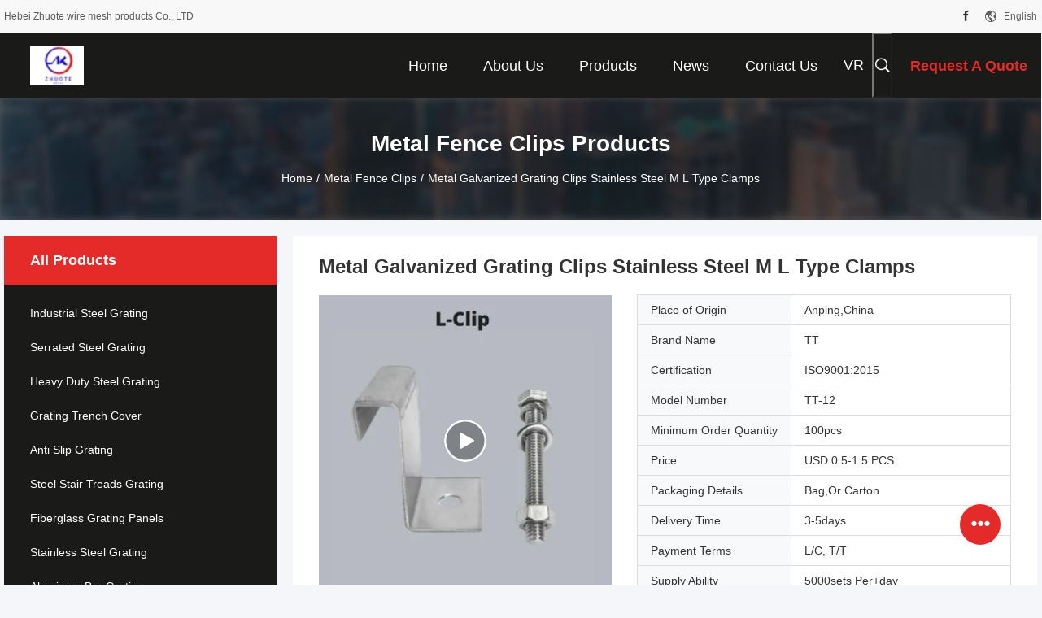

--- FILE ---
content_type: text/html
request_url: https://www.industrialsteelgrating.com/sale-13997959-metal-galvanized-grating-clips-stainless-steel-m-l-type-clamps.html
body_size: 33121
content:

<!DOCTYPE html>
<html lang="en">
<head>
	<meta charset="utf-8">
	<meta http-equiv="X-UA-Compatible" content="IE=edge">
	<meta name="viewport" content="width=device-width, initial-scale=1.0, maximum-scale=5.1, minimum-scale=1">
    <title>Metal Galvanized Grating Clips Stainless Steel M L Type Clamps</title>
    <meta name="keywords" content="galvanized grating clips stainless steel, grating clips stainless steel m, grating clips stainless steel l, Metal Fence Clips" />
    <meta name="description" content="High quality Metal Galvanized Grating Clips Stainless Steel M L Type Clamps from China, China's leading product market galvanized grating clips stainless steel product, with strict quality control grating clips stainless steel m factories, producing high quality grating clips stainless steel l Products." />
    <link rel='preload'
					  href=/photo/industrialsteelgrating/sitetpl/style/common.css?ver=1727337290 as='style'><link type='text/css' rel='stylesheet'
					  href=/photo/industrialsteelgrating/sitetpl/style/common.css?ver=1727337290 media='all'><meta property="og:title" content="Metal Galvanized Grating Clips Stainless Steel M L Type Clamps" />
<meta property="og:description" content="High quality Metal Galvanized Grating Clips Stainless Steel M L Type Clamps from China, China's leading product market galvanized grating clips stainless steel product, with strict quality control grating clips stainless steel m factories, producing high quality grating clips stainless steel l Products." />
<meta property="og:type" content="product" />
<meta property="og:availability" content="instock" />
<meta property="og:site_name" content="Hebei Zhuote wire mesh products Co., LTD" />
<meta property="og:url" content="https://www.industrialsteelgrating.com/sale-13997959-metal-galvanized-grating-clips-stainless-steel-m-l-type-clamps.html" />
<meta property="og:image" content="https://www.industrialsteelgrating.com/photo/ps34593807-metal_galvanized_grating_clips_stainless_steel_m_l_type_clamps.jpg" />
<link rel="canonical" href="https://www.industrialsteelgrating.com/sale-13997959-metal-galvanized-grating-clips-stainless-steel-m-l-type-clamps.html" />
<link rel="alternate" href="https://m.industrialsteelgrating.com/sale-13997959-metal-galvanized-grating-clips-stainless-steel-m-l-type-clamps.html" media="only screen and (max-width: 640px)" />
<link rel="stylesheet" type="text/css" href="/js/guidefirstcommon.css" />
<style type="text/css">
/*<![CDATA[*/
.consent__cookie {position: fixed;top: 0;left: 0;width: 100%;height: 0%;z-index: 100000;}.consent__cookie_bg {position: fixed;top: 0;left: 0;width: 100%;height: 100%;background: #000;opacity: .6;display: none }.consent__cookie_rel {position: fixed;bottom:0;left: 0;width: 100%;background: #fff;display: -webkit-box;display: -ms-flexbox;display: flex;flex-wrap: wrap;padding: 24px 80px;-webkit-box-sizing: border-box;box-sizing: border-box;-webkit-box-pack: justify;-ms-flex-pack: justify;justify-content: space-between;-webkit-transition: all ease-in-out .3s;transition: all ease-in-out .3s }.consent__close {position: absolute;top: 20px;right: 20px;cursor: pointer }.consent__close svg {fill: #777 }.consent__close:hover svg {fill: #000 }.consent__cookie_box {flex: 1;word-break: break-word;}.consent__warm {color: #777;font-size: 16px;margin-bottom: 12px;line-height: 19px }.consent__title {color: #333;font-size: 20px;font-weight: 600;margin-bottom: 12px;line-height: 23px }.consent__itxt {color: #333;font-size: 14px;margin-bottom: 12px;display: -webkit-box;display: -ms-flexbox;display: flex;-webkit-box-align: center;-ms-flex-align: center;align-items: center }.consent__itxt i {display: -webkit-inline-box;display: -ms-inline-flexbox;display: inline-flex;width: 28px;height: 28px;border-radius: 50%;background: #e0f9e9;margin-right: 8px;-webkit-box-align: center;-ms-flex-align: center;align-items: center;-webkit-box-pack: center;-ms-flex-pack: center;justify-content: center }.consent__itxt svg {fill: #3ca860 }.consent__txt {color: #a6a6a6;font-size: 14px;margin-bottom: 8px;line-height: 17px }.consent__btns {display: -webkit-box;display: -ms-flexbox;display: flex;-webkit-box-orient: vertical;-webkit-box-direction: normal;-ms-flex-direction: column;flex-direction: column;-webkit-box-pack: center;-ms-flex-pack: center;justify-content: center;flex-shrink: 0;}.consent__btn {width: 280px;height: 40px;line-height: 40px;text-align: center;background: #3ca860;color: #fff;border-radius: 4px;margin: 8px 0;-webkit-box-sizing: border-box;box-sizing: border-box;cursor: pointer;font-size:14px}.consent__btn:hover {background: #00823b }.consent__btn.empty {color: #3ca860;border: 1px solid #3ca860;background: #fff }.consent__btn.empty:hover {background: #3ca860;color: #fff }.open .consent__cookie_bg {display: block }.open .consent__cookie_rel {bottom: 0 }@media (max-width: 760px) {.consent__btns {width: 100%;align-items: center;}.consent__cookie_rel {padding: 20px 24px }}.consent__cookie.open {display: block;}.consent__cookie {display: none;}
/*]]>*/
</style>
<style type="text/css">
/*<![CDATA[*/
@media only screen and (max-width:640px){.contact_now_dialog .content-wrap .desc{background-image:url(/images/cta_images/bg_s.png) !important}}.contact_now_dialog .content-wrap .content-wrap_header .cta-close{background-image:url(/images/cta_images/sprite.png) !important}.contact_now_dialog .content-wrap .desc{background-image:url(/images/cta_images/bg_l.png) !important}.contact_now_dialog .content-wrap .cta-btn i{background-image:url(/images/cta_images/sprite.png) !important}.contact_now_dialog .content-wrap .head-tip img{content:url(/images/cta_images/cta_contact_now.png) !important}.cusim{background-image:url(/images/imicon/im.svg) !important}.cuswa{background-image:url(/images/imicon/wa.png) !important}.cusall{background-image:url(/images/imicon/allchat.svg) !important}
/*]]>*/
</style>
<script type="text/javascript" src="/js/guidefirstcommon.js"></script>
<script type="text/javascript">
/*<![CDATA[*/
window.isvideotpl = 1;window.detailurl = '/videos-13997959-metal-galvanized-grating-clips-stainless-steel-m-l-type-clamps.html';
var colorUrl = '';var isShowGuide = 2;var showGuideColor = 0;var im_appid = 10003;var im_msg="Good day, what product are you looking for?";

var cta_cid = 39376;var use_defaulProductInfo = 1;var cta_pid = 13997959;var test_company = 0;var webim_domain = '';var company_type = 0;var cta_equipment = 'pc'; var setcookie = 'setwebimCookie(51010,13997959,0)'; var whatsapplink = "https://wa.me/8613831857763?text=Hi%2C+I%27m+interested+in+Metal+Galvanized+Grating+Clips+Stainless+Steel+M+L+Type+Clamps."; function insertMeta(){var str = '<meta name="mobile-web-app-capable" content="yes" /><meta name="viewport" content="width=device-width, initial-scale=1.0" />';document.head.insertAdjacentHTML('beforeend',str);} var element = document.querySelector('a.footer_webim_a[href="/webim/webim_tab.html"]');if (element) {element.parentNode.removeChild(element);}

var colorUrl = '';
var aisearch = 0;
var selfUrl = '';
window.playerReportUrl='/vod/view_count/report';
var query_string = ["Products","Detail"];
var g_tp = '';
var customtplcolor = 99704;
var str_chat = 'chat';
				var str_call_now = 'call now';
var str_chat_now = 'chat now';
var str_contact1 = 'Get Best Price';var str_chat_lang='english';var str_contact2 = 'Get Price';var str_contact2 = 'Best Price';var str_contact = 'Contact';
window.predomainsub = "";
/*]]>*/
</script>
</head>
<body>
<img src="/logo.gif" style="display:none" alt="logo"/>
<a style="display: none!important;" title="Hebei Zhuote wire mesh products Co., LTD" class="float-inquiry" href="/contactnow.html" onclick='setinquiryCookie("{\"showproduct\":1,\"pid\":\"13997959\",\"name\":\"Metal Galvanized Grating Clips Stainless Steel M L Type Clamps\",\"source_url\":\"\\/videos-13997959-metal-galvanized-grating-clips-stainless-steel-m-l-type-clamps.html\",\"picurl\":\"\\/photo\\/pd34593807-metal_galvanized_grating_clips_stainless_steel_m_l_type_clamps.jpg\",\"propertyDetail\":[[\"Product Name\",\"Galvanized  Steel Grating Clips\"],[\"Material\",\"Mild Steel,Stainless Steel\"],[\"Specification\",\"40mm\\/30mm\\/38mm\"],[\"Product Date\",\"3days,always do repertory\"]],\"company_name\":null,\"picurl_c\":\"\\/photo\\/pc34593807-metal_galvanized_grating_clips_stainless_steel_m_l_type_clamps.jpg\",\"price\":\"USD 0.5-1.5 PCS\",\"username\":\"Bella Zhang\",\"viewTime\":\"Last Login : 7 hours 11 minutes ago\",\"subject\":\"What is your best price for Metal Galvanized Grating Clips Stainless Steel M L Type Clamps\",\"countrycode\":\"\"}");'></a>
<script>
var originProductInfo = '';
var originProductInfo = {"showproduct":1,"pid":"13997959","name":"Metal Galvanized Grating Clips Stainless Steel M L Type Clamps","source_url":"\/videos-13997959-metal-galvanized-grating-clips-stainless-steel-m-l-type-clamps.html","picurl":"\/photo\/pd34593807-metal_galvanized_grating_clips_stainless_steel_m_l_type_clamps.jpg","propertyDetail":[["Product Name","Galvanized  Steel Grating Clips"],["Material","Mild Steel,Stainless Steel"],["Specification","40mm\/30mm\/38mm"],["Product Date","3days,always do repertory"]],"company_name":null,"picurl_c":"\/photo\/pc34593807-metal_galvanized_grating_clips_stainless_steel_m_l_type_clamps.jpg","price":"USD 0.5-1.5 PCS","username":"Bella Zhang","viewTime":"Last Login : 7 hours 11 minutes ago","subject":"What is the delivery time on Metal Galvanized Grating Clips Stainless Steel M L Type Clamps","countrycode":""};
var save_url = "/contactsave.html";
var update_url = "/updateinquiry.html";
var productInfo = {};
var defaulProductInfo = {};
var myDate = new Date();
var curDate = myDate.getFullYear()+'-'+(parseInt(myDate.getMonth())+1)+'-'+myDate.getDate();
var message = '';
var default_pop = 1;
var leaveMessageDialog = document.getElementsByClassName('leave-message-dialog')[0]; // 获取弹层
var _$$ = function (dom) {
    return document.querySelectorAll(dom);
};
resInfo = originProductInfo;
resInfo['name'] = resInfo['name'] || '';
defaulProductInfo.pid = resInfo['pid'];
defaulProductInfo.productName = resInfo['name'] ?? '';
defaulProductInfo.productInfo = resInfo['propertyDetail'];
defaulProductInfo.productImg = resInfo['picurl_c'];
defaulProductInfo.subject = resInfo['subject'] ?? '';
defaulProductInfo.productImgAlt = resInfo['name'] ?? '';
var inquirypopup_tmp = 1;
var message = 'Dear,'+'\r\n'+"I am interested in"+' '+trim(resInfo['name'])+", could you send me more details such as type, size, MOQ, material, etc."+'\r\n'+"Thanks!"+'\r\n'+"Waiting for your reply.";
var message_1 = 'Dear,'+'\r\n'+"I am interested in"+' '+trim(resInfo['name'])+", could you send me more details such as type, size, MOQ, material, etc."+'\r\n'+"Thanks!"+'\r\n'+"Waiting for your reply.";
var message_2 = 'Hello,'+'\r\n'+"I am looking for"+' '+trim(resInfo['name'])+", please send me the price, specification and picture."+'\r\n'+"Your swift response will be highly appreciated."+'\r\n'+"Feel free to contact me for more information."+'\r\n'+"Thanks a lot.";
var message_3 = 'Hello,'+'\r\n'+trim(resInfo['name'])+' '+"meets my expectations."+'\r\n'+"Please give me the best price and some other product information."+'\r\n'+"Feel free to contact me via my mail."+'\r\n'+"Thanks a lot.";

var message_4 = 'Dear,'+'\r\n'+"What is the FOB price on your"+' '+trim(resInfo['name'])+'?'+'\r\n'+"Which is the nearest port name?"+'\r\n'+"Please reply me as soon as possible, it would be better to share further information."+'\r\n'+"Regards!";
var message_5 = 'Hi there,'+'\r\n'+"I am very interested in your"+' '+trim(resInfo['name'])+'.'+'\r\n'+"Please send me your product details."+'\r\n'+"Looking forward to your quick reply."+'\r\n'+"Feel free to contact me by mail."+'\r\n'+"Regards!";

var message_6 = 'Dear,'+'\r\n'+"Please provide us with information about your"+' '+trim(resInfo['name'])+", such as type, size, material, and of course the best price."+'\r\n'+"Looking forward to your quick reply."+'\r\n'+"Thank you!";
var message_7 = 'Dear,'+'\r\n'+"Can you supply"+' '+trim(resInfo['name'])+" for us?"+'\r\n'+"First we want a price list and some product details."+'\r\n'+"I hope to get reply asap and look forward to cooperation."+'\r\n'+"Thank you very much.";
var message_8 = 'hi,'+'\r\n'+"I am looking for"+' '+trim(resInfo['name'])+", please give me some more detailed product information."+'\r\n'+"I look forward to your reply."+'\r\n'+"Thank you!";
var message_9 = 'Hello,'+'\r\n'+"Your"+' '+trim(resInfo['name'])+" meets my requirements very well."+'\r\n'+"Please send me the price, specification, and similar model will be OK."+'\r\n'+"Feel free to chat with me."+'\r\n'+"Thanks!";
var message_10 = 'Dear,'+'\r\n'+"I want to know more about the details and quotation of"+' '+trim(resInfo['name'])+'.'+'\r\n'+"Feel free to contact me."+'\r\n'+"Regards!";

var r = getRandom(1,10);

defaulProductInfo.message = eval("message_"+r);
    defaulProductInfo.message = eval("message_"+r);
        var mytAjax = {

    post: function(url, data, fn) {
        var xhr = new XMLHttpRequest();
        xhr.open("POST", url, true);
        xhr.setRequestHeader("Content-Type", "application/x-www-form-urlencoded;charset=UTF-8");
        xhr.setRequestHeader("X-Requested-With", "XMLHttpRequest");
        xhr.setRequestHeader('Content-Type','text/plain;charset=UTF-8');
        xhr.onreadystatechange = function() {
            if(xhr.readyState == 4 && (xhr.status == 200 || xhr.status == 304)) {
                fn.call(this, xhr.responseText);
            }
        };
        xhr.send(data);
    },

    postform: function(url, data, fn) {
        var xhr = new XMLHttpRequest();
        xhr.open("POST", url, true);
        xhr.setRequestHeader("X-Requested-With", "XMLHttpRequest");
        xhr.onreadystatechange = function() {
            if(xhr.readyState == 4 && (xhr.status == 200 || xhr.status == 304)) {
                fn.call(this, xhr.responseText);
            }
        };
        xhr.send(data);
    }
};
/*window.onload = function(){
    leaveMessageDialog = document.getElementsByClassName('leave-message-dialog')[0];
    if (window.localStorage.recordDialogStatus=='undefined' || (window.localStorage.recordDialogStatus!='undefined' && window.localStorage.recordDialogStatus != curDate)) {
        setTimeout(function(){
            if(parseInt(inquirypopup_tmp%10) == 1){
                creatDialog(defaulProductInfo, 1);
            }
        }, 6000);
    }
};*/
function trim(str)
{
    str = str.replace(/(^\s*)/g,"");
    return str.replace(/(\s*$)/g,"");
};
function getRandom(m,n){
    var num = Math.floor(Math.random()*(m - n) + n);
    return num;
};
function strBtn(param) {

    var starattextarea = document.getElementById("textareamessage").value.length;
    var email = document.getElementById("startEmail").value;

    var default_tip = document.querySelectorAll(".watermark_container").length;
    if (20 < starattextarea && starattextarea < 3000) {
        if(default_tip>0){
            document.getElementById("textareamessage1").parentNode.parentNode.nextElementSibling.style.display = "none";
        }else{
            document.getElementById("textareamessage1").parentNode.nextElementSibling.style.display = "none";
        }

    } else {
        if(default_tip>0){
            document.getElementById("textareamessage1").parentNode.parentNode.nextElementSibling.style.display = "block";
        }else{
            document.getElementById("textareamessage1").parentNode.nextElementSibling.style.display = "block";
        }

        return;
    }

    // var re = /^([a-zA-Z0-9_-])+@([a-zA-Z0-9_-])+\.([a-zA-Z0-9_-])+/i;/*邮箱不区分大小写*/
    var re = /^[a-zA-Z0-9][\w-]*(\.?[\w-]+)*@[a-zA-Z0-9-]+(\.[a-zA-Z0-9]+)+$/i;
    if (!re.test(email)) {
        document.getElementById("startEmail").nextElementSibling.style.display = "block";
        return;
    } else {
        document.getElementById("startEmail").nextElementSibling.style.display = "none";
    }

    var subject = document.getElementById("pop_subject").value;
    var pid = document.getElementById("pop_pid").value;
    var message = document.getElementById("textareamessage").value;
    var sender_email = document.getElementById("startEmail").value;
    var tel = '';
    if (document.getElementById("tel0") != undefined && document.getElementById("tel0") != '')
        tel = document.getElementById("tel0").value;
    var form_serialize = '&tel='+tel;

    form_serialize = form_serialize.replace(/\+/g, "%2B");
    mytAjax.post(save_url,"pid="+pid+"&subject="+subject+"&email="+sender_email+"&message="+(message)+form_serialize,function(res){
        var mes = JSON.parse(res);
        if(mes.status == 200){
            var iid = mes.iid;
            document.getElementById("pop_iid").value = iid;
            document.getElementById("pop_uuid").value = mes.uuid;

            if(typeof gtag_report_conversion === "function"){
                gtag_report_conversion();//执行统计js代码
            }
            if(typeof fbq === "function"){
                fbq('track','Purchase');//执行统计js代码
            }
        }
    });
    for (var index = 0; index < document.querySelectorAll(".dialog-content-pql").length; index++) {
        document.querySelectorAll(".dialog-content-pql")[index].style.display = "none";
    };
    $('#idphonepql').val(tel);
    document.getElementById("dialog-content-pql-id").style.display = "block";
    ;
};
function twoBtnOk(param) {

    var selectgender = document.getElementById("Mr").innerHTML;
    var iid = document.getElementById("pop_iid").value;
    var sendername = document.getElementById("idnamepql").value;
    var senderphone = document.getElementById("idphonepql").value;
    var sendercname = document.getElementById("idcompanypql").value;
    var uuid = document.getElementById("pop_uuid").value;
    var gender = 2;
    if(selectgender == 'Mr.') gender = 0;
    if(selectgender == 'Mrs.') gender = 1;
    var pid = document.getElementById("pop_pid").value;
    var form_serialize = '';

        form_serialize = form_serialize.replace(/\+/g, "%2B");

    mytAjax.post(update_url,"iid="+iid+"&gender="+gender+"&uuid="+uuid+"&name="+(sendername)+"&tel="+(senderphone)+"&company="+(sendercname)+form_serialize,function(res){});

    for (var index = 0; index < document.querySelectorAll(".dialog-content-pql").length; index++) {
        document.querySelectorAll(".dialog-content-pql")[index].style.display = "none";
    };
    document.getElementById("dialog-content-pql-ok").style.display = "block";

};
function toCheckMust(name) {
    $('#'+name+'error').hide();
}
function handClidk(param) {
    var starattextarea = document.getElementById("textareamessage1").value.length;
    var email = document.getElementById("startEmail1").value;
    var default_tip = document.querySelectorAll(".watermark_container").length;
    if (20 < starattextarea && starattextarea < 3000) {
        if(default_tip>0){
            document.getElementById("textareamessage1").parentNode.parentNode.nextElementSibling.style.display = "none";
        }else{
            document.getElementById("textareamessage1").parentNode.nextElementSibling.style.display = "none";
        }

    } else {
        if(default_tip>0){
            document.getElementById("textareamessage1").parentNode.parentNode.nextElementSibling.style.display = "block";
        }else{
            document.getElementById("textareamessage1").parentNode.nextElementSibling.style.display = "block";
        }

        return;
    }

    // var re = /^([a-zA-Z0-9_-])+@([a-zA-Z0-9_-])+\.([a-zA-Z0-9_-])+/i;
    var re = /^[a-zA-Z0-9][\w-]*(\.?[\w-]+)*@[a-zA-Z0-9-]+(\.[a-zA-Z0-9]+)+$/i;
    if (!re.test(email)) {
        document.getElementById("startEmail1").nextElementSibling.style.display = "block";
        return;
    } else {
        document.getElementById("startEmail1").nextElementSibling.style.display = "none";
    }

    var subject = document.getElementById("pop_subject").value;
    var pid = document.getElementById("pop_pid").value;
    var message = document.getElementById("textareamessage1").value;
    var sender_email = document.getElementById("startEmail1").value;
    var form_serialize = tel = '';
    if (document.getElementById("tel1") != undefined && document.getElementById("tel1") != '')
        tel = document.getElementById("tel1").value;
        mytAjax.post(save_url,"email="+sender_email+"&tel="+tel+"&pid="+pid+"&message="+message+"&subject="+subject+form_serialize,function(res){

        var mes = JSON.parse(res);
        if(mes.status == 200){
            var iid = mes.iid;
            document.getElementById("pop_iid").value = iid;
            document.getElementById("pop_uuid").value = mes.uuid;
            if(typeof gtag_report_conversion === "function"){
                gtag_report_conversion();//执行统计js代码
            }
        }

    });
    for (var index = 0; index < document.querySelectorAll(".dialog-content-pql").length; index++) {
        document.querySelectorAll(".dialog-content-pql")[index].style.display = "none";
    };
    $('#idphonepql').val(tel);
    document.getElementById("dialog-content-pql-id").style.display = "block";

};
window.addEventListener('load', function () {
    $('.checkbox-wrap label').each(function(){
        if($(this).find('input').prop('checked')){
            $(this).addClass('on')
        }else {
            $(this).removeClass('on')
        }
    })
    $(document).on('click', '.checkbox-wrap label' , function(ev){
        if (ev.target.tagName.toUpperCase() != 'INPUT') {
            $(this).toggleClass('on')
        }
    })
})

function hand_video(pdata) {
    data = JSON.parse(pdata);
    productInfo.productName = data.productName;
    productInfo.productInfo = data.productInfo;
    productInfo.productImg = data.productImg;
    productInfo.subject = data.subject;

    var message = 'Dear,'+'\r\n'+"I am interested in"+' '+trim(data.productName)+", could you send me more details such as type, size, quantity, material, etc."+'\r\n'+"Thanks!"+'\r\n'+"Waiting for your reply.";

    var message = 'Dear,'+'\r\n'+"I am interested in"+' '+trim(data.productName)+", could you send me more details such as type, size, MOQ, material, etc."+'\r\n'+"Thanks!"+'\r\n'+"Waiting for your reply.";
    var message_1 = 'Dear,'+'\r\n'+"I am interested in"+' '+trim(data.productName)+", could you send me more details such as type, size, MOQ, material, etc."+'\r\n'+"Thanks!"+'\r\n'+"Waiting for your reply.";
    var message_2 = 'Hello,'+'\r\n'+"I am looking for"+' '+trim(data.productName)+", please send me the price, specification and picture."+'\r\n'+"Your swift response will be highly appreciated."+'\r\n'+"Feel free to contact me for more information."+'\r\n'+"Thanks a lot.";
    var message_3 = 'Hello,'+'\r\n'+trim(data.productName)+' '+"meets my expectations."+'\r\n'+"Please give me the best price and some other product information."+'\r\n'+"Feel free to contact me via my mail."+'\r\n'+"Thanks a lot.";

    var message_4 = 'Dear,'+'\r\n'+"What is the FOB price on your"+' '+trim(data.productName)+'?'+'\r\n'+"Which is the nearest port name?"+'\r\n'+"Please reply me as soon as possible, it would be better to share further information."+'\r\n'+"Regards!";
    var message_5 = 'Hi there,'+'\r\n'+"I am very interested in your"+' '+trim(data.productName)+'.'+'\r\n'+"Please send me your product details."+'\r\n'+"Looking forward to your quick reply."+'\r\n'+"Feel free to contact me by mail."+'\r\n'+"Regards!";

    var message_6 = 'Dear,'+'\r\n'+"Please provide us with information about your"+' '+trim(data.productName)+", such as type, size, material, and of course the best price."+'\r\n'+"Looking forward to your quick reply."+'\r\n'+"Thank you!";
    var message_7 = 'Dear,'+'\r\n'+"Can you supply"+' '+trim(data.productName)+" for us?"+'\r\n'+"First we want a price list and some product details."+'\r\n'+"I hope to get reply asap and look forward to cooperation."+'\r\n'+"Thank you very much.";
    var message_8 = 'hi,'+'\r\n'+"I am looking for"+' '+trim(data.productName)+", please give me some more detailed product information."+'\r\n'+"I look forward to your reply."+'\r\n'+"Thank you!";
    var message_9 = 'Hello,'+'\r\n'+"Your"+' '+trim(data.productName)+" meets my requirements very well."+'\r\n'+"Please send me the price, specification, and similar model will be OK."+'\r\n'+"Feel free to chat with me."+'\r\n'+"Thanks!";
    var message_10 = 'Dear,'+'\r\n'+"I want to know more about the details and quotation of"+' '+trim(data.productName)+'.'+'\r\n'+"Feel free to contact me."+'\r\n'+"Regards!";

    var r = getRandom(1,10);

    productInfo.message = eval("message_"+r);
            if(parseInt(inquirypopup_tmp/10) == 1){
        productInfo.message = "";
    }
    productInfo.pid = data.pid;
    creatDialog(productInfo, 2);
};

function handDialog(pdata) {
    data = JSON.parse(pdata);
    productInfo.productName = data.productName;
    productInfo.productInfo = data.productInfo;
    productInfo.productImg = data.productImg;
    productInfo.subject = data.subject;

    var message = 'Dear,'+'\r\n'+"I am interested in"+' '+trim(data.productName)+", could you send me more details such as type, size, quantity, material, etc."+'\r\n'+"Thanks!"+'\r\n'+"Waiting for your reply.";

    var message = 'Dear,'+'\r\n'+"I am interested in"+' '+trim(data.productName)+", could you send me more details such as type, size, MOQ, material, etc."+'\r\n'+"Thanks!"+'\r\n'+"Waiting for your reply.";
    var message_1 = 'Dear,'+'\r\n'+"I am interested in"+' '+trim(data.productName)+", could you send me more details such as type, size, MOQ, material, etc."+'\r\n'+"Thanks!"+'\r\n'+"Waiting for your reply.";
    var message_2 = 'Hello,'+'\r\n'+"I am looking for"+' '+trim(data.productName)+", please send me the price, specification and picture."+'\r\n'+"Your swift response will be highly appreciated."+'\r\n'+"Feel free to contact me for more information."+'\r\n'+"Thanks a lot.";
    var message_3 = 'Hello,'+'\r\n'+trim(data.productName)+' '+"meets my expectations."+'\r\n'+"Please give me the best price and some other product information."+'\r\n'+"Feel free to contact me via my mail."+'\r\n'+"Thanks a lot.";

    var message_4 = 'Dear,'+'\r\n'+"What is the FOB price on your"+' '+trim(data.productName)+'?'+'\r\n'+"Which is the nearest port name?"+'\r\n'+"Please reply me as soon as possible, it would be better to share further information."+'\r\n'+"Regards!";
    var message_5 = 'Hi there,'+'\r\n'+"I am very interested in your"+' '+trim(data.productName)+'.'+'\r\n'+"Please send me your product details."+'\r\n'+"Looking forward to your quick reply."+'\r\n'+"Feel free to contact me by mail."+'\r\n'+"Regards!";

    var message_6 = 'Dear,'+'\r\n'+"Please provide us with information about your"+' '+trim(data.productName)+", such as type, size, material, and of course the best price."+'\r\n'+"Looking forward to your quick reply."+'\r\n'+"Thank you!";
    var message_7 = 'Dear,'+'\r\n'+"Can you supply"+' '+trim(data.productName)+" for us?"+'\r\n'+"First we want a price list and some product details."+'\r\n'+"I hope to get reply asap and look forward to cooperation."+'\r\n'+"Thank you very much.";
    var message_8 = 'hi,'+'\r\n'+"I am looking for"+' '+trim(data.productName)+", please give me some more detailed product information."+'\r\n'+"I look forward to your reply."+'\r\n'+"Thank you!";
    var message_9 = 'Hello,'+'\r\n'+"Your"+' '+trim(data.productName)+" meets my requirements very well."+'\r\n'+"Please send me the price, specification, and similar model will be OK."+'\r\n'+"Feel free to chat with me."+'\r\n'+"Thanks!";
    var message_10 = 'Dear,'+'\r\n'+"I want to know more about the details and quotation of"+' '+trim(data.productName)+'.'+'\r\n'+"Feel free to contact me."+'\r\n'+"Regards!";

    var r = getRandom(1,10);
    productInfo.message = eval("message_"+r);
            if(parseInt(inquirypopup_tmp/10) == 1){
        productInfo.message = "";
    }
    productInfo.pid = data.pid;
    creatDialog(productInfo, 2);
};

function closepql(param) {

    leaveMessageDialog.style.display = 'none';
};

function closepql2(param) {

    for (var index = 0; index < document.querySelectorAll(".dialog-content-pql").length; index++) {
        document.querySelectorAll(".dialog-content-pql")[index].style.display = "none";
    };
    document.getElementById("dialog-content-pql-ok").style.display = "block";
};

function decodeHtmlEntities(str) {
    var tempElement = document.createElement('div');
    tempElement.innerHTML = str;
    return tempElement.textContent || tempElement.innerText || '';
}

function initProduct(productInfo,type){

    productInfo.productName = decodeHtmlEntities(productInfo.productName);
    productInfo.message = decodeHtmlEntities(productInfo.message);

    leaveMessageDialog = document.getElementsByClassName('leave-message-dialog')[0];
    leaveMessageDialog.style.display = "block";
    if(type == 3){
        var popinquiryemail = document.getElementById("popinquiryemail").value;
        _$$("#startEmail1")[0].value = popinquiryemail;
    }else{
        _$$("#startEmail1")[0].value = "";
    }
    _$$("#startEmail")[0].value = "";
    _$$("#idnamepql")[0].value = "";
    _$$("#idphonepql")[0].value = "";
    _$$("#idcompanypql")[0].value = "";

    _$$("#pop_pid")[0].value = productInfo.pid;
    _$$("#pop_subject")[0].value = productInfo.subject;
    
    if(parseInt(inquirypopup_tmp/10) == 1){
        productInfo.message = "";
    }

    _$$("#textareamessage1")[0].value = productInfo.message;
    _$$("#textareamessage")[0].value = productInfo.message;

    _$$("#dialog-content-pql-id .titlep")[0].innerHTML = productInfo.productName;
    _$$("#dialog-content-pql-id img")[0].setAttribute("src", productInfo.productImg);
    _$$("#dialog-content-pql-id img")[0].setAttribute("alt", productInfo.productImgAlt);

    _$$("#dialog-content-pql-id-hand img")[0].setAttribute("src", productInfo.productImg);
    _$$("#dialog-content-pql-id-hand img")[0].setAttribute("alt", productInfo.productImgAlt);
    _$$("#dialog-content-pql-id-hand .titlep")[0].innerHTML = productInfo.productName;

    if (productInfo.productInfo.length > 0) {
        var ul2, ul;
        ul = document.createElement("ul");
        for (var index = 0; index < productInfo.productInfo.length; index++) {
            var el = productInfo.productInfo[index];
            var li = document.createElement("li");
            var span1 = document.createElement("span");
            span1.innerHTML = el[0] + ":";
            var span2 = document.createElement("span");
            span2.innerHTML = el[1];
            li.appendChild(span1);
            li.appendChild(span2);
            ul.appendChild(li);

        }
        ul2 = ul.cloneNode(true);
        if (type === 1) {
            _$$("#dialog-content-pql-id .left")[0].replaceChild(ul, _$$("#dialog-content-pql-id .left ul")[0]);
        } else {
            _$$("#dialog-content-pql-id-hand .left")[0].replaceChild(ul2, _$$("#dialog-content-pql-id-hand .left ul")[0]);
            _$$("#dialog-content-pql-id .left")[0].replaceChild(ul, _$$("#dialog-content-pql-id .left ul")[0]);
        }
    };
    for (var index = 0; index < _$$("#dialog-content-pql-id .right ul li").length; index++) {
        _$$("#dialog-content-pql-id .right ul li")[index].addEventListener("click", function (params) {
            _$$("#dialog-content-pql-id .right #Mr")[0].innerHTML = this.innerHTML
        }, false)

    };

};
function closeInquiryCreateDialog() {
    document.getElementById("xuanpan_dialog_box_pql").style.display = "none";
};
function showInquiryCreateDialog() {
    document.getElementById("xuanpan_dialog_box_pql").style.display = "block";
};
function submitPopInquiry(){
    var message = document.getElementById("inquiry_message").value;
    var email = document.getElementById("inquiry_email").value;
    var subject = defaulProductInfo.subject;
    var pid = defaulProductInfo.pid;
    if (email === undefined) {
        showInquiryCreateDialog();
        document.getElementById("inquiry_email").style.border = "1px solid red";
        return false;
    };
    if (message === undefined) {
        showInquiryCreateDialog();
        document.getElementById("inquiry_message").style.border = "1px solid red";
        return false;
    };
    if (email.search(/^\w+((-\w+)|(\.\w+))*\@[A-Za-z0-9]+((\.|-)[A-Za-z0-9]+)*\.[A-Za-z0-9]+$/) == -1) {
        document.getElementById("inquiry_email").style.border= "1px solid red";
        showInquiryCreateDialog();
        return false;
    } else {
        document.getElementById("inquiry_email").style.border= "";
    };
    if (message.length < 20 || message.length >3000) {
        showInquiryCreateDialog();
        document.getElementById("inquiry_message").style.border = "1px solid red";
        return false;
    } else {
        document.getElementById("inquiry_message").style.border = "";
    };
    var tel = '';
    if (document.getElementById("tel") != undefined && document.getElementById("tel") != '')
        tel = document.getElementById("tel").value;

    mytAjax.post(save_url,"pid="+pid+"&subject="+subject+"&email="+email+"&message="+(message)+'&tel='+tel,function(res){
        var mes = JSON.parse(res);
        if(mes.status == 200){
            var iid = mes.iid;
            document.getElementById("pop_iid").value = iid;
            document.getElementById("pop_uuid").value = mes.uuid;

        }
    });
    initProduct(defaulProductInfo);
    for (var index = 0; index < document.querySelectorAll(".dialog-content-pql").length; index++) {
        document.querySelectorAll(".dialog-content-pql")[index].style.display = "none";
    };
    $('#idphonepql').val(tel);
    document.getElementById("dialog-content-pql-id").style.display = "block";

};

//带附件上传
function submitPopInquiryfile(email_id,message_id,check_sort,name_id,phone_id,company_id,attachments){

    if(typeof(check_sort) == 'undefined'){
        check_sort = 0;
    }
    var message = document.getElementById(message_id).value;
    var email = document.getElementById(email_id).value;
    var attachments = document.getElementById(attachments).value;
    if(typeof(name_id) !== 'undefined' && name_id != ""){
        var name  = document.getElementById(name_id).value;
    }
    if(typeof(phone_id) !== 'undefined' && phone_id != ""){
        var phone = document.getElementById(phone_id).value;
    }
    if(typeof(company_id) !== 'undefined' && company_id != ""){
        var company = document.getElementById(company_id).value;
    }
    var subject = defaulProductInfo.subject;
    var pid = defaulProductInfo.pid;

    if(check_sort == 0){
        if (email === undefined) {
            showInquiryCreateDialog();
            document.getElementById(email_id).style.border = "1px solid red";
            return false;
        };
        if (message === undefined) {
            showInquiryCreateDialog();
            document.getElementById(message_id).style.border = "1px solid red";
            return false;
        };

        if (email.search(/^\w+((-\w+)|(\.\w+))*\@[A-Za-z0-9]+((\.|-)[A-Za-z0-9]+)*\.[A-Za-z0-9]+$/) == -1) {
            document.getElementById(email_id).style.border= "1px solid red";
            showInquiryCreateDialog();
            return false;
        } else {
            document.getElementById(email_id).style.border= "";
        };
        if (message.length < 20 || message.length >3000) {
            showInquiryCreateDialog();
            document.getElementById(message_id).style.border = "1px solid red";
            return false;
        } else {
            document.getElementById(message_id).style.border = "";
        };
    }else{

        if (message === undefined) {
            showInquiryCreateDialog();
            document.getElementById(message_id).style.border = "1px solid red";
            return false;
        };

        if (email === undefined) {
            showInquiryCreateDialog();
            document.getElementById(email_id).style.border = "1px solid red";
            return false;
        };

        if (message.length < 20 || message.length >3000) {
            showInquiryCreateDialog();
            document.getElementById(message_id).style.border = "1px solid red";
            return false;
        } else {
            document.getElementById(message_id).style.border = "";
        };

        if (email.search(/^\w+((-\w+)|(\.\w+))*\@[A-Za-z0-9]+((\.|-)[A-Za-z0-9]+)*\.[A-Za-z0-9]+$/) == -1) {
            document.getElementById(email_id).style.border= "1px solid red";
            showInquiryCreateDialog();
            return false;
        } else {
            document.getElementById(email_id).style.border= "";
        };

    };

    mytAjax.post(save_url,"pid="+pid+"&subject="+subject+"&email="+email+"&message="+message+"&company="+company+"&attachments="+attachments,function(res){
        var mes = JSON.parse(res);
        if(mes.status == 200){
            var iid = mes.iid;
            document.getElementById("pop_iid").value = iid;
            document.getElementById("pop_uuid").value = mes.uuid;

            if(typeof gtag_report_conversion === "function"){
                gtag_report_conversion();//执行统计js代码
            }
            if(typeof fbq === "function"){
                fbq('track','Purchase');//执行统计js代码
            }
        }
    });
    initProduct(defaulProductInfo);

    if(name !== undefined && name != ""){
        _$$("#idnamepql")[0].value = name;
    }

    if(phone !== undefined && phone != ""){
        _$$("#idphonepql")[0].value = phone;
    }

    if(company !== undefined && company != ""){
        _$$("#idcompanypql")[0].value = company;
    }

    for (var index = 0; index < document.querySelectorAll(".dialog-content-pql").length; index++) {
        document.querySelectorAll(".dialog-content-pql")[index].style.display = "none";
    };
    document.getElementById("dialog-content-pql-id").style.display = "block";

};
function submitPopInquiryByParam(email_id,message_id,check_sort,name_id,phone_id,company_id){

    if(typeof(check_sort) == 'undefined'){
        check_sort = 0;
    }

    var senderphone = '';
    var message = document.getElementById(message_id).value;
    var email = document.getElementById(email_id).value;
    if(typeof(name_id) !== 'undefined' && name_id != ""){
        var name  = document.getElementById(name_id).value;
    }
    if(typeof(phone_id) !== 'undefined' && phone_id != ""){
        var phone = document.getElementById(phone_id).value;
        senderphone = phone;
    }
    if(typeof(company_id) !== 'undefined' && company_id != ""){
        var company = document.getElementById(company_id).value;
    }
    var subject = defaulProductInfo.subject;
    var pid = defaulProductInfo.pid;

    if(check_sort == 0){
        if (email === undefined) {
            showInquiryCreateDialog();
            document.getElementById(email_id).style.border = "1px solid red";
            return false;
        };
        if (message === undefined) {
            showInquiryCreateDialog();
            document.getElementById(message_id).style.border = "1px solid red";
            return false;
        };

        if (email.search(/^\w+((-\w+)|(\.\w+))*\@[A-Za-z0-9]+((\.|-)[A-Za-z0-9]+)*\.[A-Za-z0-9]+$/) == -1) {
            document.getElementById(email_id).style.border= "1px solid red";
            showInquiryCreateDialog();
            return false;
        } else {
            document.getElementById(email_id).style.border= "";
        };
        if (message.length < 20 || message.length >3000) {
            showInquiryCreateDialog();
            document.getElementById(message_id).style.border = "1px solid red";
            return false;
        } else {
            document.getElementById(message_id).style.border = "";
        };
    }else{

        if (message === undefined) {
            showInquiryCreateDialog();
            document.getElementById(message_id).style.border = "1px solid red";
            return false;
        };

        if (email === undefined) {
            showInquiryCreateDialog();
            document.getElementById(email_id).style.border = "1px solid red";
            return false;
        };

        if (message.length < 20 || message.length >3000) {
            showInquiryCreateDialog();
            document.getElementById(message_id).style.border = "1px solid red";
            return false;
        } else {
            document.getElementById(message_id).style.border = "";
        };

        if (email.search(/^\w+((-\w+)|(\.\w+))*\@[A-Za-z0-9]+((\.|-)[A-Za-z0-9]+)*\.[A-Za-z0-9]+$/) == -1) {
            document.getElementById(email_id).style.border= "1px solid red";
            showInquiryCreateDialog();
            return false;
        } else {
            document.getElementById(email_id).style.border= "";
        };

    };

    var productsku = "";
    if($("#product_sku").length > 0){
        productsku = $("#product_sku").html();
    }

    mytAjax.post(save_url,"tel="+senderphone+"&pid="+pid+"&subject="+subject+"&email="+email+"&message="+message+"&messagesku="+encodeURI(productsku),function(res){
        var mes = JSON.parse(res);
        if(mes.status == 200){
            var iid = mes.iid;
            document.getElementById("pop_iid").value = iid;
            document.getElementById("pop_uuid").value = mes.uuid;

            if(typeof gtag_report_conversion === "function"){
                gtag_report_conversion();//执行统计js代码
            }
            if(typeof fbq === "function"){
                fbq('track','Purchase');//执行统计js代码
            }
        }
    });
    initProduct(defaulProductInfo);

    if(name !== undefined && name != ""){
        _$$("#idnamepql")[0].value = name;
    }

    if(phone !== undefined && phone != ""){
        _$$("#idphonepql")[0].value = phone;
    }

    if(company !== undefined && company != ""){
        _$$("#idcompanypql")[0].value = company;
    }

    for (var index = 0; index < document.querySelectorAll(".dialog-content-pql").length; index++) {
        document.querySelectorAll(".dialog-content-pql")[index].style.display = "none";

    };
    document.getElementById("dialog-content-pql-id").style.display = "block";

};

function creat_videoDialog(productInfo, type) {

    if(type == 1){
        if(default_pop != 1){
            return false;
        }
        window.localStorage.recordDialogStatus = curDate;
    }else{
        default_pop = 0;
    }
    initProduct(productInfo, type);
    if (type === 1) {
        // 自动弹出
        for (var index = 0; index < document.querySelectorAll(".dialog-content-pql").length; index++) {

            document.querySelectorAll(".dialog-content-pql")[index].style.display = "none";
        };
        document.getElementById("dialog-content-pql").style.display = "block";
    } else {
        // 手动弹出
        for (var index = 0; index < document.querySelectorAll(".dialog-content-pql").length; index++) {
            document.querySelectorAll(".dialog-content-pql")[index].style.display = "none";
        };
        document.getElementById("dialog-content-pql-id-hand").style.display = "block";
    }
}

function creatDialog(productInfo, type) {

    if(type == 1){
        if(default_pop != 1){
            return false;
        }
        window.localStorage.recordDialogStatus = curDate;
    }else{
        default_pop = 0;
    }
    initProduct(productInfo, type);
    if (type === 1) {
        // 自动弹出
        for (var index = 0; index < document.querySelectorAll(".dialog-content-pql").length; index++) {

            document.querySelectorAll(".dialog-content-pql")[index].style.display = "none";
        };
        document.getElementById("dialog-content-pql").style.display = "block";
    } else {
        // 手动弹出
        for (var index = 0; index < document.querySelectorAll(".dialog-content-pql").length; index++) {
            document.querySelectorAll(".dialog-content-pql")[index].style.display = "none";
        };
        document.getElementById("dialog-content-pql-id-hand").style.display = "block";
    }
}

//带邮箱信息打开询盘框 emailtype=1表示带入邮箱
function openDialog(emailtype){
    var type = 2;//不带入邮箱，手动弹出
    if(emailtype == 1){
        var popinquiryemail = document.getElementById("popinquiryemail").value;
        // var re = /^([a-zA-Z0-9_-])+@([a-zA-Z0-9_-])+\.([a-zA-Z0-9_-])+/i;
        var re = /^[a-zA-Z0-9][\w-]*(\.?[\w-]+)*@[a-zA-Z0-9-]+(\.[a-zA-Z0-9]+)+$/i;
        if (!re.test(popinquiryemail)) {
            //前端提示样式;
            showInquiryCreateDialog();
            document.getElementById("popinquiryemail").style.border = "1px solid red";
            return false;
        } else {
            //前端提示样式;
        }
        var type = 3;
    }
    creatDialog(defaulProductInfo,type);
}

//上传附件
function inquiryUploadFile(){
    var fileObj = document.querySelector("#fileId").files[0];
    //构建表单数据
    var formData = new FormData();
    var filesize = fileObj.size;
    if(filesize > 10485760 || filesize == 0) {
        document.getElementById("filetips").style.display = "block";
        return false;
    }else {
        document.getElementById("filetips").style.display = "none";
    }
    formData.append('popinquiryfile', fileObj);
    document.getElementById("quotefileform").reset();
    var save_url = "/inquiryuploadfile.html";
    mytAjax.postform(save_url,formData,function(res){
        var mes = JSON.parse(res);
        if(mes.status == 200){
            document.getElementById("uploader-file-info").innerHTML = document.getElementById("uploader-file-info").innerHTML + "<span class=op>"+mes.attfile.name+"<a class=delatt id=att"+mes.attfile.id+" onclick=delatt("+mes.attfile.id+");>Delete</a></span>";
            var nowattachs = document.getElementById("attachments").value;
            if( nowattachs !== ""){
                var attachs = JSON.parse(nowattachs);
                attachs[mes.attfile.id] = mes.attfile;
            }else{
                var attachs = {};
                attachs[mes.attfile.id] = mes.attfile;
            }
            document.getElementById("attachments").value = JSON.stringify(attachs);
        }
    });
}
//附件删除
function delatt(attid)
{
    var nowattachs = document.getElementById("attachments").value;
    if( nowattachs !== ""){
        var attachs = JSON.parse(nowattachs);
        if(attachs[attid] == ""){
            return false;
        }
        var formData = new FormData();
        var delfile = attachs[attid]['filename'];
        var save_url = "/inquirydelfile.html";
        if(delfile != "") {
            formData.append('delfile', delfile);
            mytAjax.postform(save_url, formData, function (res) {
                if(res !== "") {
                    var mes = JSON.parse(res);
                    if (mes.status == 200) {
                        delete attachs[attid];
                        document.getElementById("attachments").value = JSON.stringify(attachs);
                        var s = document.getElementById("att"+attid);
                        s.parentNode.remove();
                    }
                }
            });
        }
    }else{
        return false;
    }
}

</script>
<div class="leave-message-dialog" style="display: none">
<style>
    .leave-message-dialog .close:before, .leave-message-dialog .close:after{
        content:initial;
    }
</style>
<div class="dialog-content-pql" id="dialog-content-pql" style="display: none">
    <span class="close" onclick="closepql()"><img src="/images/close.png" alt="close"></span>
    <div class="title">
        <p class="firstp-pql">Leave a Message</p>
        <p class="lastp-pql">We will call you back soon!</p>
    </div>
    <div class="form">
        <div class="textarea">
            <textarea style='font-family: robot;'  name="" id="textareamessage" cols="30" rows="10" style="margin-bottom:14px;width:100%"
                placeholder="Please enter your inquiry details."></textarea>
        </div>
        <p class="error-pql"> <span class="icon-pql"><img src="/images/error.png" alt="Hebei Zhuote wire mesh products Co., LTD"></span> Your message must be between 20-3,000 characters!</p>
        <input id="startEmail" type="text" placeholder="Enter your E-mail" onkeydown="if(event.keyCode === 13){ strBtn();}">
        <p class="error-pql"><span class="icon-pql"><img src="/images/error.png" alt="Hebei Zhuote wire mesh products Co., LTD"></span> Please check your E-mail! </p>
                <div class="operations">
            <div class='btn' id="submitStart" type="submit" onclick="strBtn()">SUBMIT</div>
        </div>
            </div>
</div>
<div class="dialog-content-pql dialog-content-pql-id" id="dialog-content-pql-id" style="display:none">
            <p class="title">More information facilitates better communication.</p>
        <span class="close" onclick="closepql2()"><svg t="1648434466530" class="icon" viewBox="0 0 1024 1024" version="1.1" xmlns="http://www.w3.org/2000/svg" p-id="2198" width="16" height="16"><path d="M576 512l277.333333 277.333333-64 64-277.333333-277.333333L234.666667 853.333333 170.666667 789.333333l277.333333-277.333333L170.666667 234.666667 234.666667 170.666667l277.333333 277.333333L789.333333 170.666667 853.333333 234.666667 576 512z" fill="#444444" p-id="2199"></path></svg></span>
    <div class="left">
        <div class="img"><img></div>
        <p class="titlep"></p>
        <ul> </ul>
    </div>
    <div class="right">
                <div style="position: relative;">
            <div class="mr"> <span id="Mr">Mr.</span>
                <ul>
                    <li>Mr.</li>
                    <li>Mrs.</li>
                </ul>
            </div>
            <input style="text-indent: 80px;" type="text" id="idnamepql" placeholder="Input your name">
        </div>
        <input type="text"  id="idphonepql"  placeholder="Phone Number">
        <input type="text" id="idcompanypql"  placeholder="Company" onkeydown="if(event.keyCode === 13){ twoBtnOk();}">
                <div class="btn form_new" id="twoBtnOk" onclick="twoBtnOk()">OK</div>
    </div>
</div>

<div class="dialog-content-pql dialog-content-pql-ok" id="dialog-content-pql-ok" style="display:none">
            <p class="title">Submitted successfully!</p>
        <span class="close" onclick="closepql()"><svg t="1648434466530" class="icon" viewBox="0 0 1024 1024" version="1.1" xmlns="http://www.w3.org/2000/svg" p-id="2198" width="16" height="16"><path d="M576 512l277.333333 277.333333-64 64-277.333333-277.333333L234.666667 853.333333 170.666667 789.333333l277.333333-277.333333L170.666667 234.666667 234.666667 170.666667l277.333333 277.333333L789.333333 170.666667 853.333333 234.666667 576 512z" fill="#444444" p-id="2199"></path></svg></span>
    <div class="duihaook"></div>
        <p class="p1" style="text-align: center; font-size: 18px; margin-top: 14px;">We will call you back soon!</p>
    <div class="btn" onclick="closepql()" id="endOk" style="margin: 0 auto;margin-top: 50px;">OK</div>
</div>
<div class="dialog-content-pql dialog-content-pql-id dialog-content-pql-id-hand" id="dialog-content-pql-id-hand"
    style="display:none">
     <input type="hidden" name="pop_pid" id="pop_pid" value="0">
     <input type="hidden" name="pop_subject" id="pop_subject" value="">
     <input type="hidden" name="pop_iid" id="pop_iid" value="0">
     <input type="hidden" name="pop_uuid" id="pop_uuid" value="0">
            <div class="title">
            <p class="firstp-pql">Leave a Message</p>
            <p class="lastp-pql">We will call you back soon!</p>
        </div>
        <span class="close" onclick="closepql()"><svg t="1648434466530" class="icon" viewBox="0 0 1024 1024" version="1.1" xmlns="http://www.w3.org/2000/svg" p-id="2198" width="16" height="16"><path d="M576 512l277.333333 277.333333-64 64-277.333333-277.333333L234.666667 853.333333 170.666667 789.333333l277.333333-277.333333L170.666667 234.666667 234.666667 170.666667l277.333333 277.333333L789.333333 170.666667 853.333333 234.666667 576 512z" fill="#444444" p-id="2199"></path></svg></span>
    <div class="left">
        <div class="img"><img></div>
        <p class="titlep"></p>
        <ul> </ul>
    </div>
    <div class="right" style="float:right">
                <div class="form">
            <div class="textarea">
                <textarea style='font-family: robot;' name="message" id="textareamessage1" cols="30" rows="10"
                    placeholder="Please enter your inquiry details."></textarea>
            </div>
            <p class="error-pql"> <span class="icon-pql"><img src="/images/error.png" alt="Hebei Zhuote wire mesh products Co., LTD"></span> Your message must be between 20-3,000 characters!</p>

                            <input style="display:none" id="tel1" name="tel" type="text" oninput="value=value.replace(/[^0-9_+-]/g,'');" placeholder="Phone Number">
                        <input id='startEmail1' name='email' data-type='1' type='text'
                   placeholder="Enter your E-mail"
                   onkeydown='if(event.keyCode === 13){ handClidk();}'>
            
            <p class='error-pql'><span class='icon-pql'>
                    <img src="/images/error.png" alt="Hebei Zhuote wire mesh products Co., LTD"></span> Please check your E-mail!            </p>

            <div class="operations">
                <div class='btn' id="submitStart1" type="submit" onclick="handClidk()">SUBMIT</div>
            </div>
        </div>
    </div>
</div>
</div>
<div id="xuanpan_dialog_box_pql" class="xuanpan_dialog_box_pql"
    style="display:none;background:rgba(0,0,0,.6);width:100%;height:100%;position: fixed;top:0;left:0;z-index: 999999;">
    <div class="box_pql"
      style="width:526px;height:206px;background:rgba(255,255,255,1);opacity:1;border-radius:4px;position: absolute;left: 50%;top: 50%;transform: translate(-50%,-50%);">
      <div onclick="closeInquiryCreateDialog()" class="close close_create_dialog"
        style="cursor: pointer;height:42px;width:40px;float:right;padding-top: 16px;"><span
          style="display: inline-block;width: 25px;height: 2px;background: rgb(114, 114, 114);transform: rotate(45deg); "><span
            style="display: block;width: 25px;height: 2px;background: rgb(114, 114, 114);transform: rotate(-90deg); "></span></span>
      </div>
      <div
        style="height: 72px; overflow: hidden; text-overflow: ellipsis; display:-webkit-box;-ebkit-line-clamp: 3;-ebkit-box-orient: vertical; margin-top: 58px; padding: 0 84px; font-size: 18px; color: rgba(51, 51, 51, 1); text-align: center; ">
        Please leave your correct email and detailed requirements (20-3,000 characters).</div>
      <div onclick="closeInquiryCreateDialog()" class="close_create_dialog"
        style="width: 139px; height: 36px; background: rgba(253, 119, 34, 1); border-radius: 4px; margin: 16px auto; color: rgba(255, 255, 255, 1); font-size: 18px; line-height: 36px; text-align: center;">
        OK</div>
    </div>
</div>
<style type="text/css">.vr-asidebox {position: fixed; bottom: 290px; left: 16px; width: 160px; height: 90px; background: #eee; overflow: hidden; border: 4px solid rgba(4, 120, 237, 0.24); box-shadow: 0px 8px 16px rgba(0, 0, 0, 0.08); border-radius: 8px; display: none; z-index: 1000; } .vr-small {position: fixed; bottom: 290px; left: 16px; width: 72px; height: 90px; background: url(/images/ctm_icon_vr.png) no-repeat center; background-size: 69.5px; overflow: hidden; display: none; cursor: pointer; z-index: 1000; display: block; text-decoration: none; } .vr-group {position: relative; } .vr-animate {width: 160px; height: 90px; background: #eee; position: relative; } .js-marquee {/*margin-right: 0!important;*/ } .vr-link {position: absolute; top: 0; left: 0; width: 100%; height: 100%; display: none; } .vr-mask {position: absolute; top: 0px; left: 0px; width: 100%; height: 100%; display: block; background: #000; opacity: 0.4; } .vr-jump {position: absolute; top: 0px; left: 0px; width: 100%; height: 100%; display: block; background: url(/images/ctm_icon_see.png) no-repeat center center; background-size: 34px; font-size: 0; } .vr-close {position: absolute; top: 50%; right: 0px; width: 16px; height: 20px; display: block; transform: translate(0, -50%); background: rgba(255, 255, 255, 0.6); border-radius: 4px 0px 0px 4px; cursor: pointer; } .vr-close i {position: absolute; top: 0px; left: 0px; width: 100%; height: 100%; display: block; background: url(/images/ctm_icon_left.png) no-repeat center center; background-size: 16px; } .vr-group:hover .vr-link {display: block; } .vr-logo {position: absolute; top: 4px; left: 4px; width: 50px; height: 14px; background: url(/images/ctm_icon_vrshow.png) no-repeat; background-size: 48px; }
</style>

<style>
    .header_99704_101V2 .navigation li>a {
        display: block;
        color: #fff;
        font-size: 18px;
        height: 80px;
        line-height: 80px;
        position: relative;
        overflow: hidden;
        text-transform: capitalize;
    }
    .header_99704_101V2 .navigation li .sub-menu {
        position: absolute;
        min-width: 150px;
        left: 50%;
        top: 100%;
        z-index: 999;
        background-color: #fff;
        text-align: center;
        -webkit-transform: translateX(-50%);
        -moz-transform: translateX(-50%);
        -ms-transform: translateX(-50%);
        -o-transform: translateX(-50%);
        transform: translateX(-50%);
        display: none
    }
    .header_99704_101V2 .header-main .wrap-rule {
        position: relative;
        padding-left: 130px;
        height: 80px;
        overflow: unset;
    }
        .header_99704_101V2 .language-list li{
        display: flex;
        align-items: center;
        padding: 0px 10px;
    }
 .header_99704_101V2 .language-list li div:hover,
 .header_99704_101V2 .language-list li a:hover
{
    background-color: #F8EFEF;
    }
     .header_99704_101V2 .language-list li  div{
        display: block;
        height: 32px;
        line-height: 32px;
        font-size: 14px;
        padding: 0 13px;
        text-overflow: ellipsis;
        white-space: nowrap;
        overflow: hidden;
        -webkit-transition: background-color .2s ease;
        -moz-transition: background-color .2s ease;
        -o-transition: background-color .2s ease;
        -ms-transition: background-color .2s ease;
        transition: background-color .2s ease;
        color:#333;
    }
    .header_99704_101V2 .search{
        display: flex;
    }
    .header_99704_101V2 .search-open{
        background-color: #1a1a19;
    }
    .header_99704_101V2 .language-list li::before{
        background:none
    }
</style>
<div class="header_99704_101V2">
        <div class="header-top">
            <div class="wrap-rule fn-clear">
                <div class="float-left">                   Hebei Zhuote wire mesh products Co., LTD</div>
                <div class="float-right">
                                        <a href="https://www.facebook.com/industrialsteelgrating/" class="iconfont icon-facebook1" title="Hebei Zhuote wire mesh products Co., LTD Facebook" target="_blank" rel="nofollow"></a>
                                                                                                     <div class="language">
                        <div class="current-lang">
                            <i class="iconfont icon-language"></i>
                            <span>English</span>
                        </div>
                        <div class="language-list">
                            <ul class="nicescroll">
                                                                 <li class="en  ">
                                <img src="[data-uri]" alt="" style="width: 16px; height: 12px; margin-right: 8px; border: 1px solid #ccc;">
                                                                <a class="language-select__link" title="English" href="https://www.industrialsteelgrating.com/sale-13997959-metal-galvanized-grating-clips-stainless-steel-m-l-type-clamps.html">English</a>                                </li>
                                                            <li class="fr  ">
                                <img src="[data-uri]" alt="" style="width: 16px; height: 12px; margin-right: 8px; border: 1px solid #ccc;">
                                                                <a class="language-select__link" title="Français" href="https://french.industrialsteelgrating.com/sale-13997959-metal-galvanized-grating-clips-stainless-steel-m-l-type-clamps.html">Français</a>                                </li>
                                                            <li class="de  ">
                                <img src="[data-uri]" alt="" style="width: 16px; height: 12px; margin-right: 8px; border: 1px solid #ccc;">
                                                                <a class="language-select__link" title="Deutsch" href="https://german.industrialsteelgrating.com/sale-13997959-metal-galvanized-grating-clips-stainless-steel-m-l-type-clamps.html">Deutsch</a>                                </li>
                                                            <li class="it  ">
                                <img src="[data-uri]" alt="" style="width: 16px; height: 12px; margin-right: 8px; border: 1px solid #ccc;">
                                                                <a class="language-select__link" title="Italiano" href="https://italian.industrialsteelgrating.com/sale-13997959-metal-galvanized-grating-clips-stainless-steel-m-l-type-clamps.html">Italiano</a>                                </li>
                                                            <li class="ru  ">
                                <img src="[data-uri]" alt="" style="width: 16px; height: 12px; margin-right: 8px; border: 1px solid #ccc;">
                                                                <a class="language-select__link" title="Русский" href="https://russian.industrialsteelgrating.com/sale-13997959-metal-galvanized-grating-clips-stainless-steel-m-l-type-clamps.html">Русский</a>                                </li>
                                                            <li class="es  ">
                                <img src="[data-uri]" alt="" style="width: 16px; height: 12px; margin-right: 8px; border: 1px solid #ccc;">
                                                                <a class="language-select__link" title="Español" href="https://spanish.industrialsteelgrating.com/sale-13997959-metal-galvanized-grating-clips-stainless-steel-m-l-type-clamps.html">Español</a>                                </li>
                                                            <li class="pt  ">
                                <img src="[data-uri]" alt="" style="width: 16px; height: 12px; margin-right: 8px; border: 1px solid #ccc;">
                                                                <a class="language-select__link" title="Português" href="https://portuguese.industrialsteelgrating.com/sale-13997959-metal-galvanized-grating-clips-stainless-steel-m-l-type-clamps.html">Português</a>                                </li>
                                                            <li class="nl  ">
                                <img src="[data-uri]" alt="" style="width: 16px; height: 12px; margin-right: 8px; border: 1px solid #ccc;">
                                                                <a class="language-select__link" title="Nederlandse" href="https://dutch.industrialsteelgrating.com/sale-13997959-metal-galvanized-grating-clips-stainless-steel-m-l-type-clamps.html">Nederlandse</a>                                </li>
                                                            <li class="el  ">
                                <img src="[data-uri]" alt="" style="width: 16px; height: 12px; margin-right: 8px; border: 1px solid #ccc;">
                                                                <a class="language-select__link" title="ελληνικά" href="https://greek.industrialsteelgrating.com/sale-13997959-metal-galvanized-grating-clips-stainless-steel-m-l-type-clamps.html">ελληνικά</a>                                </li>
                                                            <li class="ja  ">
                                <img src="[data-uri]" alt="" style="width: 16px; height: 12px; margin-right: 8px; border: 1px solid #ccc;">
                                                                <a class="language-select__link" title="日本語" href="https://japanese.industrialsteelgrating.com/sale-13997959-metal-galvanized-grating-clips-stainless-steel-m-l-type-clamps.html">日本語</a>                                </li>
                                                            <li class="ko  ">
                                <img src="[data-uri]" alt="" style="width: 16px; height: 12px; margin-right: 8px; border: 1px solid #ccc;">
                                                                <a class="language-select__link" title="한국" href="https://korean.industrialsteelgrating.com/sale-13997959-metal-galvanized-grating-clips-stainless-steel-m-l-type-clamps.html">한국</a>                                </li>
                                                            <li class="ar  ">
                                <img src="[data-uri]" alt="" style="width: 16px; height: 12px; margin-right: 8px; border: 1px solid #ccc;">
                                                                <a class="language-select__link" title="العربية" href="https://arabic.industrialsteelgrating.com/sale-13997959-metal-galvanized-grating-clips-stainless-steel-m-l-type-clamps.html">العربية</a>                                </li>
                                                            <li class="hi  ">
                                <img src="[data-uri]" alt="" style="width: 16px; height: 12px; margin-right: 8px; border: 1px solid #ccc;">
                                                                <a class="language-select__link" title="हिन्दी" href="https://hindi.industrialsteelgrating.com/sale-13997959-metal-galvanized-grating-clips-stainless-steel-m-l-type-clamps.html">हिन्दी</a>                                </li>
                                                            <li class="tr  ">
                                <img src="[data-uri]" alt="" style="width: 16px; height: 12px; margin-right: 8px; border: 1px solid #ccc;">
                                                                <a class="language-select__link" title="Türkçe" href="https://turkish.industrialsteelgrating.com/sale-13997959-metal-galvanized-grating-clips-stainless-steel-m-l-type-clamps.html">Türkçe</a>                                </li>
                                                            <li class="id  ">
                                <img src="[data-uri]" alt="" style="width: 16px; height: 12px; margin-right: 8px; border: 1px solid #ccc;">
                                                                <a class="language-select__link" title="Indonesia" href="https://indonesian.industrialsteelgrating.com/sale-13997959-metal-galvanized-grating-clips-stainless-steel-m-l-type-clamps.html">Indonesia</a>                                </li>
                                                            <li class="vi  ">
                                <img src="[data-uri]" alt="" style="width: 16px; height: 12px; margin-right: 8px; border: 1px solid #ccc;">
                                                                <a class="language-select__link" title="Tiếng Việt" href="https://vietnamese.industrialsteelgrating.com/sale-13997959-metal-galvanized-grating-clips-stainless-steel-m-l-type-clamps.html">Tiếng Việt</a>                                </li>
                                                            <li class="th  ">
                                <img src="[data-uri]" alt="" style="width: 16px; height: 12px; margin-right: 8px; border: 1px solid #ccc;">
                                                                <a class="language-select__link" title="ไทย" href="https://thai.industrialsteelgrating.com/sale-13997959-metal-galvanized-grating-clips-stainless-steel-m-l-type-clamps.html">ไทย</a>                                </li>
                                                            <li class="bn  ">
                                <img src="[data-uri]" alt="" style="width: 16px; height: 12px; margin-right: 8px; border: 1px solid #ccc;">
                                                                <a class="language-select__link" title="বাংলা" href="https://bengali.industrialsteelgrating.com/sale-13997959-metal-galvanized-grating-clips-stainless-steel-m-l-type-clamps.html">বাংলা</a>                                </li>
                                                            <li class="fa  ">
                                <img src="[data-uri]" alt="" style="width: 16px; height: 12px; margin-right: 8px; border: 1px solid #ccc;">
                                                                <a class="language-select__link" title="فارسی" href="https://persian.industrialsteelgrating.com/sale-13997959-metal-galvanized-grating-clips-stainless-steel-m-l-type-clamps.html">فارسی</a>                                </li>
                                                            <li class="pl  ">
                                <img src="[data-uri]" alt="" style="width: 16px; height: 12px; margin-right: 8px; border: 1px solid #ccc;">
                                                                <a class="language-select__link" title="Polski" href="https://polish.industrialsteelgrating.com/sale-13997959-metal-galvanized-grating-clips-stainless-steel-m-l-type-clamps.html">Polski</a>                                </li>
                                                        </ul>
                        </div>
                    </div>
                </div>
            </div>
        </div>
        <div class="header-main">
            <div class="wrap-rule">
                <div class="logo image-all">
                   <a title="Hebei Zhuote wire mesh products Co., LTD" href="//www.industrialsteelgrating.com"><img onerror="$(this).parent().hide();" src="/logo.gif" alt="Hebei Zhuote wire mesh products Co., LTD" /></a>
                                                        </div>
                <div class="navigation">
                    <ul class="fn-clear">
                        <li>
                             <a title="Home" href="/"><span>Home</span></a>                        </li>
                                                <li class="has-second">
                            <a title="About Us" href="/aboutus.html"><span>About Us</span></a>                            <div class="sub-menu">
                                <a title="About Us" href="/aboutus.html">company profile</a>                                                               <a title="Factory Tour" href="/factory.html">Factory Tour</a>                                                               <a title="Quality Control" href="/quality.html">Quality Control</a>                            </div>
                        </li>
                                                <li class="has-second products-menu">
                                                       <a title="Products" href="/products.html"><span>Products</span></a>                                                        <div class="sub-menu">
                                                                             <div class="list1">
                                         <a title="China Industrial Steel Grating Manufacturers" href="/supplier-322557-industrial-steel-grating">Industrial Steel Grating</a>                                                                                    </div>
                                                                         <div class="list1">
                                         <a title="China Serrated Steel Grating Manufacturers" href="/supplier-321768-serrated-steel-grating">Serrated Steel Grating</a>                                                                                    </div>
                                                                         <div class="list1">
                                         <a title="China Heavy Duty Steel Grating Manufacturers" href="/supplier-321785-heavy-duty-steel-grating">Heavy Duty Steel Grating</a>                                                                                    </div>
                                                                         <div class="list1">
                                         <a title="China Grating Trench Cover Manufacturers" href="/supplier-321787-grating-trench-cover">Grating Trench Cover</a>                                                                                    </div>
                                                                         <div class="list1">
                                         <a title="China Anti Slip Grating Manufacturers" href="/supplier-321766-anti-slip-grating">Anti Slip Grating</a>                                                                                    </div>
                                                                         <div class="list1">
                                         <a title="China Steel Stair Treads Grating Manufacturers" href="/supplier-321786-steel-stair-treads-grating">Steel Stair Treads Grating</a>                                                                                    </div>
                                                                         <div class="list1">
                                         <a title="China Fiberglass Grating Panels Manufacturers" href="/supplier-321790-fiberglass-grating-panels">Fiberglass Grating Panels</a>                                                                                    </div>
                                                                         <div class="list1">
                                         <a title="China Stainless Steel Grating Manufacturers" href="/supplier-321788-stainless-steel-grating">Stainless Steel Grating</a>                                                                                    </div>
                                                                         <div class="list1">
                                         <a title="China Aluminum Bar Grating Manufacturers" href="/supplier-454175-aluminum-bar-grating">Aluminum Bar Grating</a>                                                                                    </div>
                                                                         <div class="list1">
                                         <a title="China Metal Fence Clips Manufacturers" href="/supplier-321791-metal-fence-clips">Metal Fence Clips</a>                                                                                    </div>
                                                                         <div class="list1">
                                         <a title="China Expanded Metal Sheet Manufacturers" href="/supplier-335498-expanded-metal-sheet">Expanded Metal Sheet</a>                                                                                    </div>
                                                                         <div class="list1">
                                         <a title="China Perforated Metal Plate Manufacturers" href="/supplier-454176-perforated-metal-plate">Perforated Metal Plate</a>                                                                                    </div>
                                                                         <div class="list1">
                                         <a title="China Welded Mesh Fence Manufacturers" href="/supplier-321784-welded-mesh-fence">Welded Mesh Fence</a>                                                                                    </div>
                                                                         <div class="list1">
                                         <a title="China Chain Link Fence Manufacturers" href="/supplier-321792-chain-link-fence">Chain Link Fence</a>                                                                                    </div>
                                                                         <div class="list1">
                                         <a title="China Gabion Wire Mesh Manufacturers" href="/supplier-454177-gabion-wire-mesh">Gabion Wire Mesh</a>                                                                                    </div>
                                                                         <div class="list1">
                                         <a title="China Stainless Steel Mesh Manufacturers" href="/supplier-454178-stainless-steel-mesh">Stainless Steel Mesh</a>                                                                                    </div>
                                                                         <div class="list1">
                                         <a title="China Metal Filter Manufacturers" href="/supplier-4761873-metal-filter">Metal Filter</a>                                                                                    </div>
                                                            </div>
                        </li>
                                                
                                                    <li class='has-second'>
                                <a title="Latest company news about News" href="/news.html"><span>News</span></a>                            </li>
                        
                        <li>
                            <a title="contact" href="/contactus.html"><span>Contact Us</span></a>                        </li>
                                                    <!--导航链接配置项-->
                            <li>
                                <a href="http://www.ecer.com/corp/uuu4z0g-industrialsteelgrating/vr.html" target="_blank" rel="nofollow">VR                                </a>
                            </li>
                                                <!-- search -->
                        <form class="search" onsubmit="return jsWidgetSearch(this,'');">
                            <button  class="search-open iconfont icon-search">
                            </button>
                            <div class="search-wrap">
                                <div class="search-main">
                                    <input type="text" name="keyword" placeholder="What are you looking for...">
                                    </div>    
                            </div>
                        </form>
                        <li>
                             <a target="_blank" class="request-quote" rel="nofollow" title="Quote" href="/contactnow.html"><span>Request A Quote</span></a>                        </li>
                    </ul>
                </div>
            </div>
        </div>
    </div>
 <div class="bread_crumbs_99704_113">
    <div class="wrap-rule">
        <div class="crumbs-container">
            <div class="current-page">Metal Fence Clips Products</div>
            <div class="crumbs">
                <a title="Home" href="/">Home</a>                <span class='splitline'>/</span><a title="Metal Fence Clips" href="/supplier-321791-metal-fence-clips">Metal Fence Clips</a><span class=splitline>/</span><span>Metal Galvanized Grating Clips Stainless Steel M L Type Clamps</span>            </div>
        </div>
    </div>
</div>     <div class="main-content">
        <div class="wrap-rule fn-clear">
            <div class="aside">
             <div class="product_all_99703_120V2 product_all_99703_120">
	<div class="header-title">All Products</div>
	<ul class="list">
				<li class="">
			<h2><a title="China Industrial Steel Grating Manufacturers" href="/supplier-322557-industrial-steel-grating">Industrial Steel Grating</a>                								
			</h2>
					</li>
				<li class="">
			<h2><a title="China Serrated Steel Grating Manufacturers" href="/supplier-321768-serrated-steel-grating">Serrated Steel Grating</a>                								
			</h2>
					</li>
				<li class="">
			<h2><a title="China Heavy Duty Steel Grating Manufacturers" href="/supplier-321785-heavy-duty-steel-grating">Heavy Duty Steel Grating</a>                								
			</h2>
					</li>
				<li class="">
			<h2><a title="China Grating Trench Cover Manufacturers" href="/supplier-321787-grating-trench-cover">Grating Trench Cover</a>                								
			</h2>
					</li>
				<li class="">
			<h2><a title="China Anti Slip Grating Manufacturers" href="/supplier-321766-anti-slip-grating">Anti Slip Grating</a>                								
			</h2>
					</li>
				<li class="">
			<h2><a title="China Steel Stair Treads Grating Manufacturers" href="/supplier-321786-steel-stair-treads-grating">Steel Stair Treads Grating</a>                								
			</h2>
					</li>
				<li class="">
			<h2><a title="China Fiberglass Grating Panels Manufacturers" href="/supplier-321790-fiberglass-grating-panels">Fiberglass Grating Panels</a>                								
			</h2>
					</li>
				<li class="">
			<h2><a title="China Stainless Steel Grating Manufacturers" href="/supplier-321788-stainless-steel-grating">Stainless Steel Grating</a>                								
			</h2>
					</li>
				<li class="">
			<h2><a title="China Aluminum Bar Grating Manufacturers" href="/supplier-454175-aluminum-bar-grating">Aluminum Bar Grating</a>                								
			</h2>
					</li>
				<li class="on">
			<h2><a title="China Metal Fence Clips Manufacturers" href="/supplier-321791-metal-fence-clips">Metal Fence Clips</a>                								
			</h2>
					</li>
				<li class="">
			<h2><a title="China Expanded Metal Sheet Manufacturers" href="/supplier-335498-expanded-metal-sheet">Expanded Metal Sheet</a>                								
			</h2>
					</li>
				<li class="">
			<h2><a title="China Perforated Metal Plate Manufacturers" href="/supplier-454176-perforated-metal-plate">Perforated Metal Plate</a>                								
			</h2>
					</li>
				<li class="">
			<h2><a title="China Welded Mesh Fence Manufacturers" href="/supplier-321784-welded-mesh-fence">Welded Mesh Fence</a>                								
			</h2>
					</li>
				<li class="">
			<h2><a title="China Chain Link Fence Manufacturers" href="/supplier-321792-chain-link-fence">Chain Link Fence</a>                								
			</h2>
					</li>
				<li class="">
			<h2><a title="China Gabion Wire Mesh Manufacturers" href="/supplier-454177-gabion-wire-mesh">Gabion Wire Mesh</a>                								
			</h2>
					</li>
				<li class="">
			<h2><a title="China Stainless Steel Mesh Manufacturers" href="/supplier-454178-stainless-steel-mesh">Stainless Steel Mesh</a>                								
			</h2>
					</li>
				<li class="">
			<h2><a title="China Metal Filter Manufacturers" href="/supplier-4761873-metal-filter">Metal Filter</a>                								
			</h2>
					</li>
			</ul>
</div>
             <div class="customer_99704_121">
                    <div class="customer-wrap">
                        <ul class="pic-list">
                                                        <li>
                                <div class="item">
                                                                        <div class="image-all">
                                        <img src="/images/img_person.png" alt="Hebei Zhuote wire mesh products Co., LTD">
                                    </div>
                                                                        <div class="customer-name">Andy Simpson</div>
                                    <div class="customer-texts">I&#039;m a long-term partner of this factory. I&#039;ve been on a field trip.The factory is strong and the grating quality is very good. I cooperated with this grating supplier in 2017.What surprised me was that this factory was very strong,and it was also one of the top local grating factories.</div>
                                </div>
                            </li>

                                                        <li>
                                <div class="item">
                                                                        <div class="image-all">
                                        <img src="/images/img_person.png" alt="Hebei Zhuote wire mesh products Co., LTD">
                                    </div>
                                                                        <div class="customer-name">David Zhang</div>
                                    <div class="customer-texts">My client told me that it was very smooth.The delivery speed is also very fast,I will receive the goods on the 7th day of the order.And the goods is inexpensive and convenient.</div>
                                </div>
                            </li>

                                                        <li>
                                <div class="item">
                                                                        <div class="image-all">
                                        <img src="/images/img_person.png" alt="Hebei Zhuote wire mesh products Co., LTD">
                                    </div>
                                                                        <div class="customer-name">Ajay Parate</div>
                                    <div class="customer-texts">I have placed an oeder at this factory about FRP grating.The service is good and the grating is perfact.I&#039;ll come again.</div>
                                </div>
                            </li>

                                                         
                        </ul>
                    </div>
                </div>
             <div class="chatnow_99704_122">
                    <div class="table-list">
                                                <div class="item">
                            <span class="column">Contact Person :</span>
                            <span class="value">Bella Zhang</span>
                        </div>
                                                                        <div class="item">
                            <span class="column">Phone Number :</span>
                            <span class='value'> <a style='color: #fff;' href='tel:13831857763'>13831857763</a></span>
                        </div>
                                                                        <div class="item">
                            <span class="column">Whatsapp :</span>
                            <span class='value'> <a target='_blank' style='color: #fff;' href='https://api.whatsapp.com/send?phone=8613831857763'>+8613831857763</a></span>
                        </div>
                                                                    </div>
                        <button class="button" onclick="creatDialog(defaulProductInfo, 2)">Contact Now</button>
                    </div>            </div>
            <div class="right-content">
            <div class="product_info_99704_123">
    <h1 class="product-name">Metal Galvanized Grating Clips Stainless Steel M L Type Clamps</h1>
    <div class="product-info fn-clear">
        <div class="float-left">
            <div class="preview-container">
                <ul>
                                            <li class="image-all">
                            <a  href="/videos-13997959-metal-galvanized-grating-clips-stainless-steel-m-l-type-clamps.html" title="Metal Galvanized Grating Clips Stainless Steel M L Type Clamps video">
                        <img src="/photo/pt34593807-metal_galvanized_grating_clips_stainless_steel_m_l_type_clamps.jpg" alt="Metal Galvanized Grating Clips Stainless Steel M L Type Clamps" />                            <i class="video-icon"></i>
                        </a>

                        </li>
                                                           <li class="image-all">
                        <a class="MagicZoom" href="/photo/ps34593807-metal_galvanized_grating_clips_stainless_steel_m_l_type_clamps.jpg" target="_blank" title="Metal Galvanized Grating Clips Stainless Steel M L Type Clamps">
                            <img src="/photo/pt34593807-metal_galvanized_grating_clips_stainless_steel_m_l_type_clamps.jpg" alt="Metal Galvanized Grating Clips Stainless Steel M L Type Clamps" />                        </a>
                    </li>
                                        <li class="image-all">
                        <a class="MagicZoom" href="/photo/ps34593808-metal_galvanized_grating_clips_stainless_steel_m_l_type_clamps.jpg" target="_blank" title="Metal Galvanized Grating Clips Stainless Steel M L Type Clamps">
                            <img src="/photo/pt34593808-metal_galvanized_grating_clips_stainless_steel_m_l_type_clamps.jpg" alt="Metal Galvanized Grating Clips Stainless Steel M L Type Clamps" />                        </a>
                    </li>
                                        <li class="image-all">
                        <a class="MagicZoom" href="/photo/ps34593810-metal_galvanized_grating_clips_stainless_steel_m_l_type_clamps.jpg" target="_blank" title="Metal Galvanized Grating Clips Stainless Steel M L Type Clamps">
                            <img src="/photo/pt34593810-metal_galvanized_grating_clips_stainless_steel_m_l_type_clamps.jpg" alt="Metal Galvanized Grating Clips Stainless Steel M L Type Clamps" />                        </a>
                    </li>
                                        <li class="image-all">
                        <a class="MagicZoom" href="/photo/ps34593809-metal_galvanized_grating_clips_stainless_steel_m_l_type_clamps.jpg" target="_blank" title="Metal Galvanized Grating Clips Stainless Steel M L Type Clamps">
                            <img src="/photo/pt34593809-metal_galvanized_grating_clips_stainless_steel_m_l_type_clamps.jpg" alt="Metal Galvanized Grating Clips Stainless Steel M L Type Clamps" />                        </a>
                    </li>
                                    </ul>
            </div>
            <div class="small-container">
                <span class="btn left-btn"></span>
                <ul class="fn-clear">
                                        <li class="image-all">
                        <img src="/photo/pd34593807-metal_galvanized_grating_clips_stainless_steel_m_l_type_clamps.jpg" alt="Metal Galvanized Grating Clips Stainless Steel M L Type Clamps" />                        <i class="video-icon"></i>
                    </li>
                                                                <li class="image-all">
                                <img src="/photo/pd34593807-metal_galvanized_grating_clips_stainless_steel_m_l_type_clamps.jpg" alt="Metal Galvanized Grating Clips Stainless Steel M L Type Clamps" />                        </li>
                                            <li class="image-all">
                                <img src="/photo/pd34593808-metal_galvanized_grating_clips_stainless_steel_m_l_type_clamps.jpg" alt="Metal Galvanized Grating Clips Stainless Steel M L Type Clamps" />                        </li>
                                            <li class="image-all">
                                <img src="/photo/pd34593810-metal_galvanized_grating_clips_stainless_steel_m_l_type_clamps.jpg" alt="Metal Galvanized Grating Clips Stainless Steel M L Type Clamps" />                        </li>
                                            <li class="image-all">
                                <img src="/photo/pd34593809-metal_galvanized_grating_clips_stainless_steel_m_l_type_clamps.jpg" alt="Metal Galvanized Grating Clips Stainless Steel M L Type Clamps" />                        </li>
                                    <span class="btn right-btn"></span>
            </div>
        </div>
        <div class="float-right">
            <table>
                <tbody>
                                    <tr>
                        <th title="Place of Origin">Place of Origin</th>
                        <td title="Anping,China">Anping,China</td>
                    </tr>
                                    <tr>
                        <th title="Brand Name">Brand Name</th>
                        <td title="TT">TT</td>
                    </tr>
                                    <tr>
                        <th title="Certification">Certification</th>
                        <td title="ISO9001:2015">ISO9001:2015</td>
                    </tr>
                                    <tr>
                        <th title="Model Number">Model Number</th>
                        <td title="TT-12">TT-12</td>
                    </tr>
                                                    <tr>
                        <th title="Minimum Order Quantity">Minimum Order Quantity</th>
                        <td title="100pcs">100pcs</td>
                    </tr>
                                    <tr>
                        <th title="Price">Price</th>
                        <td title="USD 0.5-1.5 PCS">USD 0.5-1.5 PCS</td>
                    </tr>
                                    <tr>
                        <th title="Packaging Details">Packaging Details</th>
                        <td title="Bag,Or Carton">Bag,Or Carton</td>
                    </tr>
                                    <tr>
                        <th title="Delivery Time">Delivery Time</th>
                        <td title="3-5days">3-5days</td>
                    </tr>
                                    <tr>
                        <th title="Payment Terms">Payment Terms</th>
                        <td title="L/C, T/T">L/C, T/T</td>
                    </tr>
                                    <tr>
                        <th title="Supply Ability">Supply Ability</th>
                        <td title="5000sets Per+day">5000sets Per+day</td>
                    </tr>
                                </tbody>
            </table>
            <div class="links">
                                <a rel="noopener" title="Hebei Zhuote wire mesh products Co., LTD Facebook" class="iconfont icon-F" target="_blank" href="https://www.facebook.com/industrialsteelgrating/"></a>
                                                            </div>
            <div class="operations">
                                                                            <button class="button" onclick='handDialog("{\"pid\":\"13997959\",\"productName\":\"Metal Galvanized Grating Clips Stainless Steel M L Type Clamps\",\"productInfo\":[[\"Product Name\",\"Galvanized  Steel Grating Clips\"],[\"Material\",\"Mild Steel,Stainless Steel\"],[\"Specification\",\"40mm\\/30mm\\/38mm\"],[\"Product Date\",\"3days,always do repertory\"]],\"subject\":\"Please send price on your Metal Galvanized Grating Clips Stainless Steel M L Type Clamps\",\"productImg\":\"\\/photo\\/pc34593807-metal_galvanized_grating_clips_stainless_steel_m_l_type_clamps.jpg\"}")'>Get Best Price</button>
                                                                <button class="button default" onclick='handDialog("{\"pid\":\"13997959\",\"productName\":\"Metal Galvanized Grating Clips Stainless Steel M L Type Clamps\",\"productInfo\":[[\"Product Name\",\"Galvanized  Steel Grating Clips\"],[\"Material\",\"Mild Steel,Stainless Steel\"],[\"Specification\",\"40mm\\/30mm\\/38mm\"],[\"Product Date\",\"3days,always do repertory\"]],\"subject\":\"Please send price on your Metal Galvanized Grating Clips Stainless Steel M L Type Clamps\",\"productImg\":\"\\/photo\\/pc34593807-metal_galvanized_grating_clips_stainless_steel_m_l_type_clamps.jpg\"}")'>Contact Now</button>
                                                                </div>
        </div>
    </div>
</div>
<style>
    .productInfoBox {
        position: fixed;
        left: 50%;
        top: 50%;
        transform: translate(-50%, -50%);
        padding: 10px;
        border-radius: 8px;
        background-color: #fff;
        box-shadow: 0 2px 8px 0 rgb(0 0 0 / 12%);
        z-index: 20;
        display:none;
    }
    .productInfoBox p {
        margin: 10px 0;
        padding: 0;
        text-align: center;
    }
    .productInfoBox {
        text-align: center;
        padding-top: 30px;
    }
    .closeicon {
        position: absolute;
        right: 12px;
        top: 10px;
        cursor: pointer;
        width: 20px;
        height: 20px;
        display: block;
        line-height: 20px;
        text-align: center;
        user-select: none;
    }
    .productInfoBox .one {
        font-size: 14px;
        color: rgb(255, 0, 0);
    }
    .productInfoBox .two {
        font-size: 14px;
        color: rgb(255, 102, 0);
    }
    .productInfoBox .imgdi {
        width: 396px;
    }
</style>
<div class="productInfoBox">
    <img class="imgdi" src="/images/productalert.jpg" />
    <p class="one"><b>Contact me for free samples and coupons.</b></p>
    <p class="two">Whatsapp:0086 18588475571</p>
    <p class="two">Wechat: 0086 18588475571</p>
    <p class="two">Skype: sales10@aixton.com</p>
    <p class="one">
        <b>If you have any concern, we provide 24-hour online help.</b>
    </p>
    <span class="closeicon" onclick="closeBox()">x</span>
</div>
<script type='text/javascript' src="/js/hu-common.js" defer></script>
<script>
    function openBox() {
        $(".productInfoBox").show(100);
    }
    function closeBox() {
        $(".productInfoBox").hide(100);
    }
</script>            <div class="product_detail_99704_124">
	<div class="detail-title">Product Details</div>
		<table>
		<tbody>
				<tr>
												<th>Product Name</th>
					<td>Galvanized  Steel Grating Clips</td>
									<th>Material</th>
					<td>Mild Steel,Stainless Steel</td>
						</tr>
				<tr>
												<th>Specification</th>
					<td>40mm/30mm/38mm</td>
									<th>Product Date</th>
					<td>3days,always Do Repertory</td>
						</tr>
				<tr>
												<th>Payment Term</th>
					<td>TT/LC</td>
									<th>Surface Treatment</th>
					<td>Galvanized/Polish</td>
						</tr>
				<tr>
							<th colspan="1">Highlight</th>
				<td colspan="3"><h2 style='display: inline-block;font-weight: bold;font-size: 14px;'>galvanized grating clips stainless steel</h2>, <h2 style='display: inline-block;font-weight: bold;font-size: 14px;'>grating clips stainless steel m</h2>, <h2 style='display: inline-block;font-weight: bold;font-size: 14px;'>grating clips stainless steel l</h2></td>
					</tr>
				</tbody>
	</table>
	</div>
            <div class="table_form_99704_125">
        <div class="leave-message">
        <div class="form-title">Leave a Message</div>
        <form action="" class="form">
            <div class="col-wrap fn-clear">
                <div class="form-item">
                    <label></label>
                    <input placeholder="Name" type="text" id="inquiry_lam_name">
                </div>
                <div class="form-item">
                    <label class="require"></label>
                    <input placeholder="Email" id="inquiry_lam_email" type="text">
                </div>
                <div class="form-item">
                    <label></label>
                    <input placeholder="Phone" type="text" id="inquiry_lam_phone">
                </div>
            </div>
            <div class="form-item textarea">
                <label class="require"></label>
                <textarea name="message" placeholder="Message" class="auto-fit" id="inquiry_lam_message"></textarea>
            </div>
            <button class="button" type="button" onclick="submitPopInquiryByParam('inquiry_lam_email','inquiry_lam_message',0,'inquiry_lam_name','inquiry_lam_phone')">Send Message</button>
                    </form>
    </div>
</div>
            <div class="production_desc_99704_126">
	<style>
		.production_desc_99704_126 .overall-rating-text {
    padding: 21px 20px 35px;
    width: 350px;
    border-radius: 8px;
    background: rgba(245, 244, 244, 1);
    display: flex;
    align-items: center;
    justify-content: space-between;
    position: relative;
    margin-right: 22px;
    flex-direction: column;
}
.production_desc_99704_126 .progress-bar-container {
    width: 26%;
}
.production_desc_99704_126  .filter-select h3{
	font-size:14px
}
.production_desc_99704_126     .rating-bar-item{
  margin-bottom: 12px;
}
.production_desc_99704_126     .rating-bar-item:last-child{
  margin-bottom: 0px;
}

	</style>
	<div class="second-level-title">Product Description</div>
	<div class="desc"><p style="text-align:center">&nbsp;</p>

<p style="text-align:center"><strong>Galvanized Steel Grating Clips Used For Floor Grating Clips </strong></p>

<p style="text-align:center">&nbsp;</p>

<p><strong>Product Name:High Quality Grating Clips Galvanized Steel Grating Clamps Type A B C M</strong></p>

<p>&nbsp;</p>

<p><strong>Galvanized Steel Grating Clips Specification:</strong></p>

<p>&nbsp;</p>

<table border="1" cellpadding="0" cellspacing="0" style="width:564px; word-wrap:break-word">
	<tbody>
		<tr>
			<td style="width:61px">Type</td>
			<td style="width:253px">Specification</td>
			<td style="width:81px">Used For</td>
			<td style="width:84px">Used For</td>
			<td style="width:85px">Used For</td>
		</tr>
		<tr>
			<td style="width:61px">C Type</td>
			<td style="width:253px">30mm/35mm/38mm/40mm/50mm</td>
			<td rowspan="3" style="width:81px">
			<p>Stainless Steel</p>

			<p>Grating</p>
			</td>
			<td rowspan="3" style="width:84px">
			<p>Mild</p>

			<p>Steel</p>

			<p>Grating</p>
			</td>
			<td rowspan="3" style="width:85px">Fiberglass Grating</td>
		</tr>
		<tr>
			<td style="width:61px">A Type</td>
			<td style="width:253px">30mm/35mm/38mm/40mm/50mm</td>
		</tr>
		<tr>
			<td style="width:61px">B Type</td>
			<td style="width:253px">30mm/35mm/38mm/40mm/50mm</td>
		</tr>
	</tbody>
</table>

<p>Grating Clips</p>

<p>Metalpower has more than 300 molds which means that we can produce at least 300 kinds of grating clips such as C, G, J, L, M, round clips and so on.</p>

<p>In addition, customized clips can be also yielded by Metalpower.</p>

<p>Materials for our products are high-quality stainless steel including 304SS and 316SS.</p>

<p>In addition, surface treatment can be galvanizing and H.D. galvanizing.</p>

<p>Our clips provide excellent holding capability for most molds and pultruded fiberglass gratings.</p>

<p>&nbsp;</p>

<p><strong>Installation: </strong>Insert the M clip in the open mesh FRP grating such that, it sits appropriately on the load bars &amp; the base of the saddle clip is held close to the bottom of the FRP grating panel. For fixing M clip directly into the existing base structure, pilot drill through the hole in the clip and into the substrate then fasten using suitable screw &amp; plug. And, for fixing M clip into a support frame, you will need to drill into the frame, insert the bolt and then tighten the nut &amp; washer underneath the frame.</p>

<p>&nbsp;</p>

<p>Specifications:</p>

<p>Material: carbon steel or stainless steel.</p>

<p>Surface treatment: galvanized.</p>

<p>Features:</p>

<p>Steel grating accessories are used to install and fix steel grating.</p>

<p>High strength and resistance to stress.</p>

<p>Corrosion proof.</p>

<p>Do not damage the galvanized layer.</p>

<p>It can be demolished at any time, reused.</p>

<p>Easy to install.</p>

<p>&nbsp;</p>

<p>&nbsp;</p>

<p>Features and Benefits</p>

<p>For grating with bearing bars at 15/16&quot; (0.937) &amp; 1-3/16&quot; (1.188) centers</p>

<p>Use galvanized steel or zinc-plated clips for applications on Aluminum grating</p>

<p>Bolt Holes may distort through forming, but 0.281&quot; diameter pin will pass through 0.312&quot; hole, &amp; 0.328&quot; pin will pass through 0.343&quot; hole</p>

<p><br />
<strong>Galvanized Steel Grating Clips Picture:</strong></p>

<p><img alt="Metal Galvanized Grating Clips Stainless Steel M L Type Clamps 0" src="/images/load_icon.gif" style="width: 650px; height: 281px;" class="lazyi" data-original="/photo/industrialsteelgrating/editor/20210701104617_72422.jpg"><img alt="Metal Galvanized Grating Clips Stainless Steel M L Type Clamps 1" src="/images/load_icon.gif" style="width: 650px; height: 205px;" class="lazyi" data-original="/photo/industrialsteelgrating/editor/20210701104627_25550.jpg"><img alt="Metal Galvanized Grating Clips Stainless Steel M L Type Clamps 2" src="/images/load_icon.gif" style="width: 650px; height: 650px;" class="lazyi" data-original="/photo/industrialsteelgrating/editor/20210701104638_31273.png"><img alt="Metal Galvanized Grating Clips Stainless Steel M L Type Clamps 3" src="/images/load_icon.gif" style="width: 650px; height: 650px;" class="lazyi" data-original="/photo/industrialsteelgrating/editor/20210701110730_85686.png"><img alt="Metal Galvanized Grating Clips Stainless Steel M L Type Clamps 4" src="/images/load_icon.gif" style="width: 650px; height: 650px;" class="lazyi" data-original="/photo/industrialsteelgrating/editor/20210701110739_26586.png"><img alt="Metal Galvanized Grating Clips Stainless Steel M L Type Clamps 5" src="/images/load_icon.gif" style="width: 650px; height: 650px;" class="lazyi" data-original="/photo/industrialsteelgrating/editor/20210701110748_11904.png"><img alt="Metal Galvanized Grating Clips Stainless Steel M L Type Clamps 6" src="/images/load_icon.gif" style="width: 650px; height: 650px;" class="lazyi" data-original="/photo/industrialsteelgrating/editor/20210701110800_65364.jpg"></p>

<p>&nbsp;</p>

<p style="box-sizing: border-box; line-height: inherit; margin-top: 0pt; margin-bottom: 0pt; padding: 0px; border: 0px; font-variant-numeric: inherit; font-variant-east-asian: inherit; font-stretch: inherit; font-family: Arial, sans-serif; vertical-align: baseline; color: rgb(34, 34, 34);"><span data-spm-anchor-id="a2700.details.0.i12.ce134c89mWbpPH" style="box-sizing: border-box; font-weight: 700;">FAQ</span></p>

<p style="box-sizing: border-box; line-height: inherit; margin-top: 0pt; margin-bottom: 0pt; padding: 0px; border: 0px; font-variant-numeric: inherit; font-variant-east-asian: inherit; font-stretch: inherit; font-family: Arial, sans-serif; vertical-align: baseline; color: rgb(34, 34, 34);"><span style="box-sizing: border-box; margin: 0px; padding: 0px; border: 0px; font-variant: inherit; font-stretch: inherit; line-height: 21px; font-family: arial, helvetica, sans-serif; vertical-align: baseline;">1.What is the procedure? Design drawing - quotation - confirm contract - pay deposit - confirm drawing - Produce - loading container and ship Installation.</span><br style="box-sizing: border-box;" />
<br style="box-sizing: border-box;" />
<span style="box-sizing: border-box; margin: 0px; padding: 0px; border: 0px; font-variant: inherit; font-stretch: inherit; line-height: 21px; font-family: arial, helvetica, sans-serif; vertical-align: baseline;">2.What&#39;s the advantage of steel structure building? Low cost,fast produce and installation,recyclables.</span><br style="box-sizing: border-box;" />
<br style="box-sizing: border-box;" />
<span style="box-sizing: border-box; margin: 0px; padding: 0px; border: 0px; font-variant: inherit; font-stretch: inherit; line-height: 21px; font-family: arial, helvetica, sans-serif; vertical-align: baseline;">3.Why choose SuperM Steel? We have professional design team,workers and installation team for more than 10 years experiences.We have exported steel structure</span><br style="box-sizing: border-box;" />
<br style="box-sizing: border-box;" />
<span style="box-sizing: border-box; margin: 0px; padding: 0px; border: 0px; font-variant: inherit; font-stretch: inherit; line-height: 21px; font-family: arial, helvetica, sans-serif; vertical-align: baseline;">building more than 20 countries,we have good reputation all over the world.Also the quotation of SuperM is very competitive compare with the same industry.</span><br style="box-sizing: border-box;" />
<br style="box-sizing: border-box;" />
<span style="box-sizing: border-box; margin: 0px; padding: 0px; border: 0px; font-variant: inherit; font-stretch: inherit; line-height: 21px; font-family: arial, helvetica, sans-serif; vertical-align: baseline;">4.What is SuperM production capacity? More than 10,000 tons per year.</span><br style="box-sizing: border-box;" />
<br style="box-sizing: border-box;" />
<span style="box-sizing: border-box; margin: 0px; padding: 0px; border: 0px; font-variant: inherit; font-stretch: inherit; line-height: 21px; font-family: arial, helvetica, sans-serif; vertical-align: baseline;">5.Can you do turnkey project? Yes,Qingdao SuperM Steel has their own design,produce and installation team.</span></p>

<p>&nbsp;</p>

<p>&nbsp;</p></div>
			<div class="tags">
		<span>Tags:</span>
					<h2>
				<a title="bar grating clips" href="/buy-bar-grating-clips.html">bar grating clips</a>			</h2>
					<h2>
				<a title="galvanized grating clips" href="/buy-galvanized-grating-clips.html">galvanized grating clips</a>			</h2>
					<h2>
				<a title="grating fixing clips" href="/buy-grating-fixing-clips.html">grating fixing clips</a>			</h2>
					</div>
	</div>            <div id="recommend_99703_124" class="recommend_99703_124" >
    <div class="wrap-rule">
        <div class="title">
            <div class="first-title">Recommended Products</div>
        </div>
        <div class="pic-scroll">
            <ul class="pic-list" style="width:1208px" id="piclist">
                                <li>
                    <div class="lists">
                                                <div class="item">
                            <div class="image-all has-video">
                                                                <a title="Metal Galvanized Grating Clips Stainless Steel M L Type Clamps" href="/sale-12222143-m-type-steel-grating-clips-for-install-platform-grating-customized.html"><img alt="Metal Galvanized Grating Clips Stainless Steel M L Type Clamps" class="lazyi" data-original="/photo/pc24935642-m_type_steel_grating_clips_for_install_platform_grating_customized.jpg" src="/images/load_icon.gif" /></a>                            </div>
                            <div class="text-content">
                                <h2 class="product-title"><a title="Metal Galvanized Grating Clips Stainless Steel M L Type Clamps" href="/sale-12222143-m-type-steel-grating-clips-for-install-platform-grating-customized.html">M Type Steel Grating Clips For Install Platform Grating Customized</a></h2>
                                                                    <button onclick='handDialog("{\"pid\":\"12222143\",\"productName\":\"M Type Steel Grating Clips For Install Platform Grating Customized\",\"productInfo\":[[\"Product Name\",\"Steel Grating Clips\"],[\"Grating Standard\",\"YB\\/T4001.1-2007\"],[\"Raw Material\",\"Q235\\/S235jr\"],[\"Material\",\"Hot dipped galvanized\"]],\"subject\":\"Please send price on your M Type Steel Grating Clips For Install Platform Grating Customized\",\"productImg\":\"\\/photo\\/pc24935642-m_type_steel_grating_clips_for_install_platform_grating_customized.jpg\"}")' class="button get-price-btn">Get Best Price</button>
                                                            </div>
                        </div>
                                                <div class="item">
                            <div class="image-all has-video">
                                                                <a title="Metal Galvanized Grating Clips Stainless Steel M L Type Clamps" href="/sale-40303717-hot-dip-galvanizing-metal-fencing-clips-steel-post-clips-heat-resistant.html"><img alt="Metal Galvanized Grating Clips Stainless Steel M L Type Clamps" class="lazyi" data-original="/photo/pc157437354-hot_dip_galvanizing_metal_fencing_clips_steel_post_clips_heat_resistant.jpg" src="/images/load_icon.gif" /></a>                            </div>
                            <div class="text-content">
                                <h2 class="product-title"><a title="Metal Galvanized Grating Clips Stainless Steel M L Type Clamps" href="/sale-40303717-hot-dip-galvanizing-metal-fencing-clips-steel-post-clips-heat-resistant.html">Hot Dip Galvanizing Metal Fencing Clips / Steel Post Clips Heat Resistant</a></h2>
                                                                    <button onclick='handDialog("{\"pid\":\"40303717\",\"productName\":\"Hot Dip Galvanizing Metal Fencing Clips \\/ Steel Post Clips Heat Resistant\",\"productInfo\":[[\"Heat Resistant\",\"Yes\"],[\"Size\",\"10cm\"],[\"Application\",\"Fence\"],[\"Surface Treatment\",\"Hot Dip Galvanizing\"]],\"subject\":\"Please send me FOB price on Hot Dip Galvanizing Metal Fencing Clips \\/ Steel Post Clips Heat Resistant\",\"productImg\":\"\\/photo\\/pc157437354-hot_dip_galvanizing_metal_fencing_clips_steel_post_clips_heat_resistant.jpg\"}")' class="button get-price-btn">Get Best Price</button>
                                                            </div>
                        </div>
                                                <div class="item">
                            <div class="image-all has-video">
                                                                <span class="video">VIDEO</span>
                                                                <a title="Metal Galvanized Grating Clips Stainless Steel M L Type Clamps" href="/videos-13998040-40mm-30mm-38mm-galvainzed-grating-fixing-clamps.html"><img alt="Metal Galvanized Grating Clips Stainless Steel M L Type Clamps" class="lazyi" data-original="/photo/pc34594178-40mm_30mm_38mm_galvainzed_grating_fixing_clamps.jpg" src="/images/load_icon.gif" /></a>                            </div>
                            <div class="text-content">
                                <h2 class="product-title"><a title="Metal Galvanized Grating Clips Stainless Steel M L Type Clamps" href="/videos-13998040-40mm-30mm-38mm-galvainzed-grating-fixing-clamps.html">40mm /30mm /38mm Galvainzed Grating Fixing Clamps</a></h2>
                                                                    <button onclick='handDialog("{\"pid\":\"13998040\",\"productName\":\"40mm \\/30mm \\/38mm Galvainzed Grating Fixing Clamps\",\"productInfo\":[[\"Product Name\",\"Galvanized  Steel Grating Clips\"],[\"Material\",\"Mild Steel,Stainless Steel\"],[\"Specification\",\"40mm\\/30mm\\/38mm\"],[\"Product Date\",\"3days,always do repertory\"]],\"subject\":\"Please send me more information on your 40mm \\/30mm \\/38mm Galvainzed Grating Fixing Clamps\",\"productImg\":\"\\/photo\\/pc34594178-40mm_30mm_38mm_galvainzed_grating_fixing_clamps.jpg\"}")' class="button get-price-btn">Get Best Price</button>
                                                            </div>
                        </div>
                                                <div class="item">
                            <div class="image-all has-video">
                                                                <span class="video">VIDEO</span>
                                                                <a title="Metal Galvanized Grating Clips Stainless Steel M L Type Clamps" href="/videos-13997959-metal-galvanized-grating-clips-stainless-steel-m-l-type-clamps.html"><img alt="Metal Galvanized Grating Clips Stainless Steel M L Type Clamps" class="lazyi" data-original="/photo/pc34593807-metal_galvanized_grating_clips_stainless_steel_m_l_type_clamps.jpg" src="/images/load_icon.gif" /></a>                            </div>
                            <div class="text-content">
                                <h2 class="product-title"><a title="Metal Galvanized Grating Clips Stainless Steel M L Type Clamps" href="/videos-13997959-metal-galvanized-grating-clips-stainless-steel-m-l-type-clamps.html">Metal Galvanized Grating Clips Stainless Steel M L Type Clamps</a></h2>
                                                                    <button onclick='handDialog("{\"pid\":\"13997959\",\"productName\":\"Metal Galvanized Grating Clips Stainless Steel M L Type Clamps\",\"productInfo\":[[\"Product Name\",\"Galvanized  Steel Grating Clips\"],[\"Material\",\"Mild Steel,Stainless Steel\"],[\"Specification\",\"40mm\\/30mm\\/38mm\"],[\"Product Date\",\"3days,always do repertory\"]],\"subject\":\"Please send me a quote on your Metal Galvanized Grating Clips Stainless Steel M L Type Clamps\",\"productImg\":\"\\/photo\\/pc34593807-metal_galvanized_grating_clips_stainless_steel_m_l_type_clamps.jpg\"}")' class="button get-price-btn">Get Best Price</button>
                                                            </div>
                        </div>
                                            </div>
                </li>
                                <li>
                    <div class="lists">
                                                <div class="item">
                            <div class="image-all has-video">
                                                                <span class="video">VIDEO</span>
                                                                <a title="Metal Galvanized Grating Clips Stainless Steel M L Type Clamps" href="/videos-13997842-iso-type-a-b-c-m-galvanised-steel-grating-clips.html"><img alt="Metal Galvanized Grating Clips Stainless Steel M L Type Clamps" class="lazyi" data-original="/photo/pc34593249-iso_type_a_b_c_m_galvanised_steel_grating_clips.jpg" src="/images/load_icon.gif" /></a>                            </div>
                            <div class="text-content">
                                <h2 class="product-title"><a title="Metal Galvanized Grating Clips Stainless Steel M L Type Clamps" href="/videos-13997842-iso-type-a-b-c-m-galvanised-steel-grating-clips.html">ISO Type A B C M Galvanised Steel Grating Clips</a></h2>
                                                                    <button onclick='handDialog("{\"pid\":\"13997842\",\"productName\":\"ISO Type A B C M Galvanised Steel Grating Clips\",\"productInfo\":[[\"Product Name\",\"Galvanized  Steel Grating Clips\"],[\"Material\",\"Mild Steel,Stainless Steel\"],[\"Specification\",\"40mm\\/30mm\\/38mm\"],[\"Product Date\",\"3days,always do repertory\"]],\"subject\":\"Please send me more information on your ISO Type A B C M Galvanised Steel Grating Clips\",\"productImg\":\"\\/photo\\/pc34593249-iso_type_a_b_c_m_galvanised_steel_grating_clips.jpg\"}")' class="button get-price-btn">Get Best Price</button>
                                                            </div>
                        </div>
                                                <div class="item">
                            <div class="image-all has-video">
                                                                <a title="Metal Galvanized Grating Clips Stainless Steel M L Type Clamps" href="/sale-28322201-industrial-steel-grating-steel-grating-clips-bar-grating-saddle-clips-stainless-steel-saddle-clips.html"><img alt="Metal Galvanized Grating Clips Stainless Steel M L Type Clamps" class="lazyi" data-original="/photo/pc103471324-industrial_steel_grating_steel_grating_clips_bar_grating_saddle_clips_stainless_steel_saddle_clips.jpg" src="/images/load_icon.gif" /></a>                            </div>
                            <div class="text-content">
                                <h2 class="product-title"><a title="Metal Galvanized Grating Clips Stainless Steel M L Type Clamps" href="/sale-28322201-industrial-steel-grating-steel-grating-clips-bar-grating-saddle-clips-stainless-steel-saddle-clips.html">industrial steel grating steel grating clips bar grating saddle clips  stainless steel saddle clips</a></h2>
                                                                    <button onclick='handDialog("{\"pid\":\"28322201\",\"productName\":\"industrial steel grating steel grating clips bar grating saddle clips  stainless steel saddle clips\",\"productInfo\":[[\"Product Name\",\"Steel Grating Clips\"],[\"Grating Standard\",\"YB\\/T4001.1-2007\"],[\"Raw Material\",\"carbon steel\\/ stainless steel\"],[\"Surface Treatment\",\"HDG\\/Painting\\/non treatment\"]],\"subject\":\"Please send price on your industrial steel grating steel grating clips bar grating saddle clips  stainless steel saddle clips\",\"productImg\":\"\\/photo\\/pc103471324-industrial_steel_grating_steel_grating_clips_bar_grating_saddle_clips_stainless_steel_saddle_clips.jpg\"}")' class="button get-price-btn">Get Best Price</button>
                                                            </div>
                        </div>
                                                <div class="item">
                            <div class="image-all has-video">
                                                                <span class="video">VIDEO</span>
                                                                <a title="Metal Galvanized Grating Clips Stainless Steel M L Type Clamps" href="/videos-34191333-19w4-steel-grating-heavy-duty-outdoor-walkway-platform-hot-dip-galvanized.html"><img alt="Metal Galvanized Grating Clips Stainless Steel M L Type Clamps" class="lazyi" data-original="/photo/pc132077408-19w4_steel_grating_heavy_duty_outdoor_walkway_platform_hot_dip_galvanized.jpg" src="/images/load_icon.gif" /></a>                            </div>
                            <div class="text-content">
                                <h2 class="product-title"><a title="Metal Galvanized Grating Clips Stainless Steel M L Type Clamps" href="/videos-34191333-19w4-steel-grating-heavy-duty-outdoor-walkway-platform-hot-dip-galvanized.html">19w4 Steel Grating Heavy Duty Outdoor Walkway Platform Hot Dip Galvanized</a></h2>
                                                                    <button onclick='handDialog("{\"pid\":\"34191333\",\"productName\":\"19w4 Steel Grating Heavy Duty Outdoor Walkway Platform Hot Dip Galvanized\",\"productInfo\":[[\"Application\",\"Protecting Mesh, Filters, Screen, Decoration, etc\"],[\"Type\",\"Perforated Mesh, Welded Mesh, Expanded Mesh\"],[\"Material\",\"Stainless Steel Wire, Aluminum, Galvanized Steel Wire, Nickel, etc\"],[\"Weave style\",\"perforated, Plain Weave, punch, 60 degree\"]],\"subject\":\"Please send me FOB price on 19w4 Steel Grating Heavy Duty Outdoor Walkway Platform Hot Dip Galvanized\",\"productImg\":\"\\/photo\\/pc132077408-19w4_steel_grating_heavy_duty_outdoor_walkway_platform_hot_dip_galvanized.jpg\"}")' class="button get-price-btn">Get Best Price</button>
                                                            </div>
                        </div>
                                                <div class="item">
                            <div class="image-all has-video">
                                                                <a title="Metal Galvanized Grating Clips Stainless Steel M L Type Clamps" href="/sale-44943539-hot-dip-galvanized-metal-fence-clips-easy-installation-corrosion-and-rust-resistant-with-secure-desi.html"><img alt="Metal Galvanized Grating Clips Stainless Steel M L Type Clamps" class="lazyi" data-original="/photo/pc173033300-hot_dip_galvanized_metal_fence_clips_easy_installation_corrosion_and_rust_resistant_with_secure_design.jpg" src="/images/load_icon.gif" /></a>                            </div>
                            <div class="text-content">
                                <h2 class="product-title"><a title="Metal Galvanized Grating Clips Stainless Steel M L Type Clamps" href="/sale-44943539-hot-dip-galvanized-metal-fence-clips-easy-installation-corrosion-and-rust-resistant-with-secure-desi.html">Hot Dip Galvanized Metal Fence Clips Easy Installation Corrosion and Rust Resistant With Secure Design</a></h2>
                                                                    <button onclick='handDialog("{\"pid\":\"44943539\",\"productName\":\"Hot Dip Galvanized Metal Fence Clips Easy Installation Corrosion and Rust Resistant With Secure Design\",\"productInfo\":[[\"Material\",\"Metal\"],[\"Easy to Install\",\"Yes\"],[\"Size\",\"10cm\"],[\"Surface Treatment\",\"Hot Dip Galvanizing\"]],\"subject\":\"Please send me more information on your Hot Dip Galvanized Metal Fence Clips Easy Installation Corrosion and Rust Resistant With Secure Design\",\"productImg\":\"\\/photo\\/pc173033300-hot_dip_galvanized_metal_fence_clips_easy_installation_corrosion_and_rust_resistant_with_secure_design.jpg\"}")' class="button get-price-btn">Get Best Price</button>
                                                            </div>
                        </div>
                                            </div>
                </li>
                            </ul>
            <div class="operations">
                <i class="prev iconfont icon-zuo1"></i>
                <i class="next iconfont icon-you"></i>
            </div>
        </div>
    </div>
</div>
             </div>
        </div>
    </div>
<div class="footer_99704_112">
    <style>
        .footer_99704_112 .othercon {
            margin-top: 20px;
        }

        .footer_99704_112 .float-left .othercon a {
            display: flex;
        }

        .footer_99704_112 .float-left a i {
            margin-right: 12px;
        }
    </style>
    <div class="wrap-rule">
        <div class="fn-clear">
            <div class="float-left">
                <div class="logo image-all">
                    <a title="Hebei Zhuote wire mesh products Co., LTD" href="//www.industrialsteelgrating.com"><img onerror="$(this).parent().hide();" src="/logo.gif" alt="Hebei Zhuote wire mesh products Co., LTD" /></a>                </div>
                <div class="company-name">Hebei Zhuote wire mesh products Co., LTD</div>
                                <div class="verified-wrap">

                                                        </div>

                <div class="othercon">
                                                                <a href="https://api.whatsapp.com/send?phone=8613831857763" class='icon-text' target="_blank">
                            <i class='iconfont icon-WhatsAPP'></i>
                            <div class='text'>+8613831857763</div>
                        </a>
                                        <a href="mailto:tiantaibella@gratingmanufacturer.com" class="icon-text" target="_blank">
                        <i class="iconfont icon-mail1"></i>
                        <div class="text">tiantaibella@gratingmanufacturer.com</div>
                    </a>
                </div>
                <div class="links">

                                            <a href="https://www.facebook.com/industrialsteelgrating/" title="Hebei Zhuote wire mesh products Co., LTD Facebook" class="iconfont icon-F" target="_blank" rel="nofollow"></a>
                                                                            </div>
            </div>
            <div class="float-left about">
                <div class="item-title">About</div>
                <div class="float-left">
                    <a title="About Us" href="/aboutus.html">Company Profile</a>                                        <a title="Factory Tour" href="/factory.html">Factory Tour</a>                                        <a title="Quality Control" href="/quality.html">Quality Control</a>                    <a title="" href="/contactus.html">Contact Us</a>                </div>
                <div class="float-left">
                    <a title="Latest company news about News" href="/news.html">News</a>                    <a title="Latest company case about Cases" href="/cases.html">Cases</a>                    <a title="Sitemap" href="/sitemap.html">Sitemap</a>                    <a title="" href="/privacy.html">Privacy Policy</a>                </div>
            </div>
            <div class="float-left products">
                <div class="item-title">Products</div>

                                    <h2>
                        <a title="quality Industrial Steel Grating factory" href="/supplier-322557-industrial-steel-grating">Industrial Steel Grating</a>                    </h2>
                                    <h2>
                        <a title="quality Serrated Steel Grating factory" href="/supplier-321768-serrated-steel-grating">Serrated Steel Grating</a>                    </h2>
                                    <h2>
                        <a title="quality Heavy Duty Steel Grating factory" href="/supplier-321785-heavy-duty-steel-grating">Heavy Duty Steel Grating</a>                    </h2>
                

                <a title="" href="/products.html">All Categories</a>            </div>
        </div>
        <div class="copyright">
                            China Good Quality Industrial Steel Grating Supplier.                        © 2019 - 2026 Hebei Zhuote wire mesh products Co., LTD. All Rights Reserved.         </div>
    </div>
    <div class="contact_way_99704_131">
                        <div class="item   way1">
            <a href="mailto:tiantaibella@gratingmanufacturer.com" >
                <i class="iconfont icon-youjian"></i>
                <div class="way-list-wrap">
                    <div class="way-list">
                        <span class="it">tiantaibella@gratingmanufacturer.com</span>
                    </div>
                </div>
            </a>
        </div>
                        <div class="item  way2">
            <a href="https://api.whatsapp.com/send?phone=8613831857763" target='_blank'>
                <i class="iconfont icon-WhatsAPP"></i>
                <div class="way-list-wrap">
                    <div class="way-list">
                        <span class="it">8613831857763</span>
                    </div>
                </div>
            </a>
        </div>
                        <div class="item  way2">
            <a href="/contactus.html#36542" >
                <i class="iconfont icon-weixin1"></i>
                <div class="way-list-wrap">
                    <div class="way-list">
                        <span class="it">13831857763</span>
                    </div>
                </div>
            </a>
        </div>
                        <div class="item  way2">
            <a href="/contactus.html#36542" >
                <i class="iconfont icon-tel"></i>
                <div class="way-list-wrap">
                    <div class="way-list">
                        <span class="it">13831857763</span>
                    </div>
                </div>
            </a>
        </div>
                <div class="item ways">
            <i class="iconfont icon-move"></i>
        </div>
    </div>			<script type='text/javascript' src='/js/jquery.js'></script>
					  <script type='text/javascript' src='/js/common_99704.js'></script><script type="text/javascript"> (function() {var e = document.createElement('script'); e.type = 'text/javascript'; e.async = true; e.src = '/stats.js'; var s = document.getElementsByTagName('script')[0]; s.parentNode.insertBefore(e, s); })(); </script><noscript><img style="display:none" src="/stats.php" width=0 height=0 rel="nofollow"/></noscript>
<!-- Global site tag (gtag.js) - Google Ads: 766917494 -->
<script async src="https://www.googletagmanager.com/gtag/js?id=AW-766917494"></script>
<script>
  window.dataLayer = window.dataLayer || [];
  function gtag(){dataLayer.push(arguments);}
  gtag('js', new Date());

  gtag('config', 'AW-766917494', {cookie_flags: "SameSite=None;Secure"});
</script><script type="text/javascript" src="/js/guidecommon.js"></script>
<script type="text/javascript" src="/js/webimV3.js"></script>
<script type="text/javascript">
/*<![CDATA[*/

									var htmlContent = `
								<div class="consent__cookie">
									<div class="consent__cookie_bg"></div>
									<div class="consent__cookie_rel">
										<div class="consent__close" onclick="allConsentNotGranted()">
											<svg t="1709102891149" class="icon" viewBox="0 0 1024 1024" version="1.1" xmlns="http://www.w3.org/2000/svg" p-id="3596" xmlns:xlink="http://www.w3.org/1999/xlink" width="32" height="32">
												<path d="M783.36 195.2L512 466.56 240.64 195.2a32 32 0 0 0-45.44 45.44L466.56 512l-271.36 271.36a32 32 0 0 0 45.44 45.44L512 557.44l271.36 271.36a32 32 0 0 0 45.44-45.44L557.44 512l271.36-271.36a32 32 0 0 0-45.44-45.44z" fill="#2C2C2C" p-id="3597"></path>
											</svg>
										</div>
										<div class="consent__cookie_box">
											<div class="consent__warm">Welcome to industrialsteelgrating.com</div>
											<div class="consent__title">industrialsteelgrating.com asks for your consent to use your personal data to:</div>
											<div class="consent__itxt"><i><svg t="1707012116255" class="icon" viewBox="0 0 1024 1024" version="1.1" xmlns="http://www.w3.org/2000/svg" p-id="11708" xmlns:xlink="http://www.w3.org/1999/xlink" width="20" height="20">
														<path d="M768 890.88H256a90.88 90.88 0 0 1-81.28-50.56 94.08 94.08 0 0 1 7.04-99.2A412.16 412.16 0 0 1 421.12 576a231.68 231.68 0 1 1 181.76 0 412.16 412.16 0 0 1 241.92 163.2 94.08 94.08 0 0 1 7.04 99.2 90.88 90.88 0 0 1-83.84 52.48zM512 631.68a344.96 344.96 0 0 0-280.96 146.56 30.08 30.08 0 0 0 0 32.64 26.88 26.88 0 0 0 24.32 16H768a26.88 26.88 0 0 0 24.32-16 30.08 30.08 0 0 0 0-32.64A344.96 344.96 0 0 0 512 631.68z m0-434.56a167.68 167.68 0 1 0 167.68 167.68A167.68 167.68 0 0 0 512 197.12z" p-id="11709"></path>
													</svg></i>Personalised advertising and content, advertising and content measurement, audience research and services development</div>
											<div class="consent__itxt"><i><svg t="1709102557526" class="icon" viewBox="0 0 1024 1024" version="1.1" xmlns="http://www.w3.org/2000/svg" p-id="2631" xmlns:xlink="http://www.w3.org/1999/xlink" width="20" height="20">
														<path d="M876.8 320H665.6c-70.4 0-128 57.6-128 128v358.4c0 70.4 57.6 128 128 128h211.2c70.4 0 128-57.6 128-128V448c0-70.4-57.6-128-128-128z m-211.2 64h211.2c32 0 64 25.6 64 64v320H608V448c0-38.4 25.6-64 57.6-64z m211.2 480H665.6c-25.6 0-44.8-12.8-57.6-38.4h320c-6.4 25.6-25.6 38.4-51.2 38.4z" p-id="2632"></path>
														<path d="M499.2 704c0-19.2-12.8-32-32-32H140.8c-19.2 0-38.4-19.2-38.4-38.4V224c0-19.2 19.2-32 38.4-32H768c19.2 0 38.4 19.2 38.4 38.4v38.4c0 19.2 12.8 32 32 32s32-12.8 32-32V224c0-51.2-44.8-96-102.4-96H140.8c-57.6 0-102.4 44.8-102.4 96v409.6c0 57.6 44.8 102.4 102.4 102.4h326.4c25.6 0 32-19.2 32-32z m0 64H326.4c-19.2 0-32 12.8-32 32s12.8 32 32 32h166.4c19.2 0 32-12.8 32-32s-12.8-32-25.6-32z" p-id="2633"></path>
													</svg></i>Store and/or access information on a device</div>
											<div class="consent__txt">Your personal data will be processed and information from your device (cookies, unique identifiers, and other device data) may be stored by, accessed by and shared with 135 TCF vendor(s) and 65 ad partner(s), or used specifically by this site or app.</div>
											<div class="consent__txt">Some vendors may process your personal data on the basis of legitimate interest, which you can object to by do not consent. Contact our platform customer service, you can also withdraw your consent.</div>


										</div>
										<div class="consent__btns">
											<span class="consent__btn" onclick="allConsentGranted()">Consent</span>
											<span class="consent__btn empty" onclick="allConsentNotGranted()">Do not consent</span>
										</div>
									</div>
								</div>
							`;
							var newElement = document.createElement('div');
							newElement.innerHTML = htmlContent;
							document.body.appendChild(newElement);
							var consent__cookie = {
								init:function(){},
								open:function(){
									document.querySelector('.consent__cookie').className = 'consent__cookie open';
									document.body.style.overflow = 'hidden';
								},
								close:function(){
									document.querySelector('.consent__cookie').className = 'consent__cookie';
									document.body.style.overflow = '';
								}
							};
		
/*]]>*/
</script>
<script type="application/ld+json">
[
    {
        "@context": "https://schema.org/",
        "@type": "Product",
        "@id": "13997959",
        "name": "Metal Galvanized Grating Clips Stainless Steel M L Type Clamps",
        "description": "Metal Galvanized Grating Clips Stainless Steel M L Type Clamps, Find Complete Details about Metal Galvanized Grating Clips Stainless Steel M L Type Clamps from Hebei Zhuote wire mesh products Co., LTD Supplier or Manufacturer on industrialsteelgrating.com",
        "image": [
            "https://www.industrialsteelgrating.com/photo/pl34593807-metal_galvanized_grating_clips_stainless_steel_m_l_type_clamps.jpg",
            "https://www.industrialsteelgrating.com/photo/pl34593808-metal_galvanized_grating_clips_stainless_steel_m_l_type_clamps.jpg",
            "https://www.industrialsteelgrating.com/photo/pl34593810-metal_galvanized_grating_clips_stainless_steel_m_l_type_clamps.jpg",
            "https://www.industrialsteelgrating.com/photo/pl34593809-metal_galvanized_grating_clips_stainless_steel_m_l_type_clamps.jpg"
        ],
        "sku": "TT-12",
        "mpn": "13997959-00",
        "brand": {
            "@type": "Brand",
            "name": "Hebei Zhuote wire mesh products Co., LTD"
        },
        "offers": {
            "@type": "Offer",
            "url": "https://www.industrialsteelgrating.com/sale-13997959-metal-galvanized-grating-clips-stainless-steel-m-l-type-clamps.html",
            "offerCount": 100,
            "availability": "https://schema.org/InStock",
            "priceCurrency": "USD",
            "price": "0.50",
            "priceValidUntil": "2027-01-09"
        },
        "review": {
            "@type": "Review",
            "author": {
                "@type": "Person",
                "name": "anonymous"
            },
            "reviewRating": {
                "@type": "Rating",
                "ratingValue": "4.9",
                "bestRating": 5
            }
        }
    },
    {
        "@context": "https://schema.org/",
        "@type": "ImageObject",
        "contentUrl": "https://www.industrialsteelgrating.com/photo/pl34593807-metal_galvanized_grating_clips_stainless_steel_m_l_type_clamps.jpg",
        "creditText": "industrialsteelgrating.com",
        "creator": {
            "@type": "Person",
            "name": "Hebei Zhuote wire mesh products Co., LTD"
        }
    },
    {
        "@context": "https://schema.org/",
        "@type": "BreadcrumbList",
        "itemListElement": [
            {
                "@type": "ListItem",
                "position": 1,
                "name": "Products",
                "item": "https://www.industrialsteelgrating.com/products.html"
            },
            {
                "@type": "ListItem",
                "position": 2,
                "name": "Metal Fence Clips",
                "item": "https://www.industrialsteelgrating.com/supplier-321791-metal-fence-clips"
            }
        ]
    }
]
</script></body>
</html>
<!-- static:2026-01-09 12:11:37 -->
